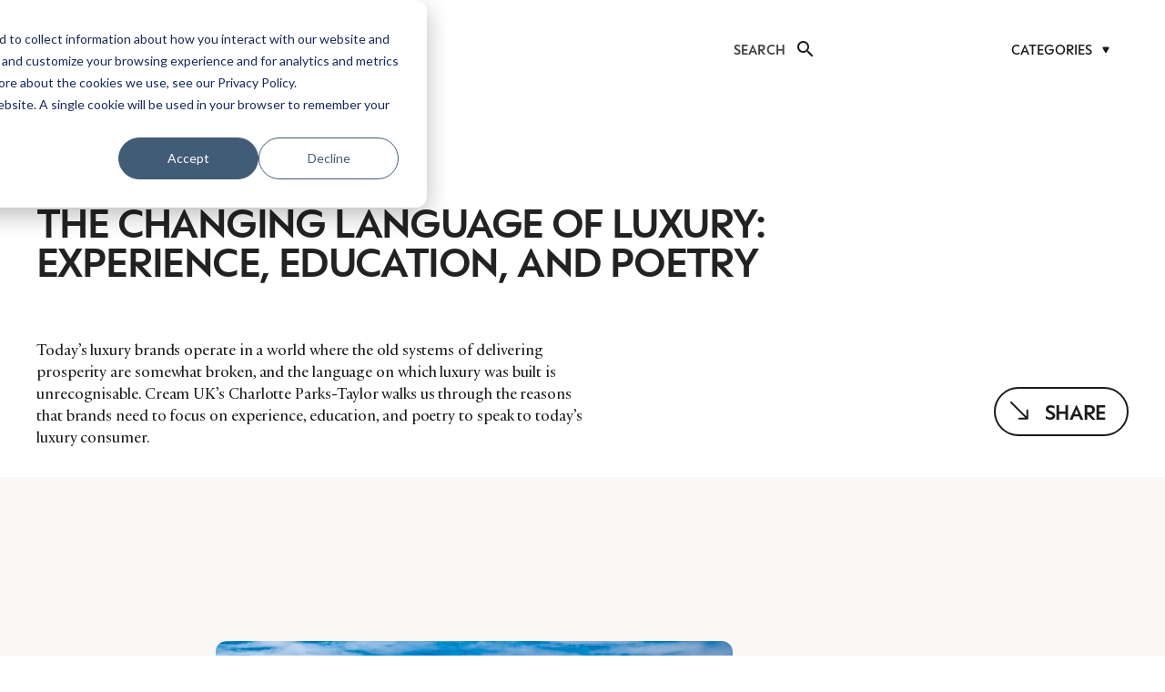

--- FILE ---
content_type: text/html; charset=UTF-8
request_url: https://luxurysociety.com/en/changing-language-luxury-experience-education-and-poetry/
body_size: 32553
content:
<!DOCTYPE HTML>
<html lang="en-US">
<head>
	<meta charset="UTF-8">
	<meta name='robots' content='index, follow, max-image-preview:large, max-snippet:-1, max-video-preview:-1' />

	<!-- This site is optimized with the Yoast SEO plugin v25.7 - https://yoast.com/wordpress/plugins/seo/ -->
	<title>Luxury VS Fast Fashion: Live Battle Or Blurred Lines?</title>
	<meta name="description" content="Luxury and fast fashion were once at opposite ends of a well-understood spectrum, but changing times and recent comments from an exodus of high-end creatives from luxury lines suggest a new order is emerging." />
	<link rel="canonical" href="https://luxurysociety.com/en/changing-language-luxury-experience-education-and-poetry/" />
	<meta property="og:locale" content="en_US" />
	<meta property="og:type" content="article" />
	<meta property="og:title" content="Luxury VS Fast Fashion: Live Battle Or Blurred Lines?" />
	<meta property="og:description" content="Luxury and fast fashion were once at opposite ends of a well-understood spectrum, but changing times and recent comments from an exodus of high-end creatives from luxury lines suggest a new order is emerging." />
	<meta property="og:url" content="https://luxurysociety.com/en/changing-language-luxury-experience-education-and-poetry/" />
	<meta property="og:site_name" content="Luxury Society" />
	<meta property="article:published_time" content="2017-02-24T00:00:00+00:00" />
	<meta property="article:modified_time" content="2024-05-01T08:00:45+00:00" />
	<meta property="og:image" content="https://luxurysociety.com/wp-content/uploads/2024/03/1399_pexels-photo-206353_qbwmZca.2e16d0ba.fill-960x540-1.jpg" />
	<meta property="og:image:width" content="960" />
	<meta property="og:image:height" content="540" />
	<meta property="og:image:type" content="image/jpeg" />
	<meta name="author" content="bdubuc" />
	<meta name="twitter:card" content="summary_large_image" />
	<meta name="twitter:label1" content="Written by" />
	<meta name="twitter:data1" content="bdubuc" />
	<meta name="twitter:label2" content="Est. reading time" />
	<meta name="twitter:data2" content="1 minute" />
	<script type="application/ld+json" class="yoast-schema-graph">{"@context":"https://schema.org","@graph":[{"@type":"WebPage","@id":"https://luxurysociety.com/en/changing-language-luxury-experience-education-and-poetry/","url":"https://luxurysociety.com/en/changing-language-luxury-experience-education-and-poetry/","name":"Luxury VS Fast Fashion: Live Battle Or Blurred Lines?","isPartOf":{"@id":"https://luxurysociety.com/en/#website"},"primaryImageOfPage":{"@id":"https://luxurysociety.com/en/changing-language-luxury-experience-education-and-poetry/#primaryimage"},"image":{"@id":"https://luxurysociety.com/en/changing-language-luxury-experience-education-and-poetry/#primaryimage"},"thumbnailUrl":"https://luxurysociety.com/wp-content/uploads/2024/03/1399_pexels-photo-206353_qbwmZca.2e16d0ba.fill-960x540-1.jpg","datePublished":"2017-02-24T00:00:00+00:00","dateModified":"2024-05-01T08:00:45+00:00","author":{"@id":"https://luxurysociety.com/en/authors/charlotte-parks-taylor/#/schema/person/855"},"description":"Luxury and fast fashion were once at opposite ends of a well-understood spectrum, but changing times and recent comments from an exodus of high-end creatives from luxury lines suggest a new order is emerging.","breadcrumb":{"@id":"https://luxurysociety.com/en/changing-language-luxury-experience-education-and-poetry/#breadcrumb"},"inLanguage":"en-US","potentialAction":[{"@type":"ReadAction","target":["https://luxurysociety.com/en/changing-language-luxury-experience-education-and-poetry/"]}]},{"@type":"ImageObject","inLanguage":"en-US","@id":"https://luxurysociety.com/en/changing-language-luxury-experience-education-and-poetry/#primaryimage","url":"https://luxurysociety.com/wp-content/uploads/2024/03/1399_pexels-photo-206353_qbwmZca.2e16d0ba.fill-960x540-1.jpg","contentUrl":"https://luxurysociety.com/wp-content/uploads/2024/03/1399_pexels-photo-206353_qbwmZca.2e16d0ba.fill-960x540-1.jpg","width":960,"height":540},{"@type":"BreadcrumbList","@id":"https://luxurysociety.com/en/changing-language-luxury-experience-education-and-poetry/#breadcrumb","itemListElement":[{"@type":"ListItem","position":1,"name":"Home","item":"https://luxurysociety.com/en/"},{"@type":"ListItem","position":2,"name":"The Changing Language of Luxury: Experience, Education, and Poetry"}]},{"@type":"WebSite","@id":"https://luxurysociety.com/en/#website","url":"https://luxurysociety.com/en/","name":"Luxury Society","description":"","potentialAction":[{"@type":"SearchAction","target":{"@type":"EntryPoint","urlTemplate":"https://luxurysociety.com/en/?s={search_term_string}"},"query-input":{"@type":"PropertyValueSpecification","valueRequired":true,"valueName":"search_term_string"}}],"inLanguage":"en-US"},{"@type":"Person","@id":"https://luxurysociety.com/en/authors/charlotte-parks-taylor/#/schema/person/855","name":"Charlotte Parks-Taylor","url":"https://luxurysociety.com/en/authors/charlotte-parks-taylor/","description":"Charlotte directs Cream’s luxury team, developing and leading marketing strategies for luxury brands. Charlotte joined Cream in 2013 as a graduate trainee. She has lead strategic media planning across multimedia channels, connecting brands with affluent audiences, including Boodles, The Watch Gallery and William and Son. Charlotte graduated from the University of Durham with a BA in Politics.","image":{"@type":"ImageObject","@id":"https://luxurysociety.com/en/authors/charlotte-parks-taylor/#/schema/person/image/","inLanguage":"en-US","url":"https://luxurysociety.com/wp-content/uploads/2023/12/CharlotteParks-TaylorProfilePicture.jpeg","contentUrl":"https://luxurysociety.com/wp-content/uploads/2023/12/CharlotteParks-TaylorProfilePicture.jpeg","caption":"Charlotte Parks-Taylor"}}]}</script>
	<!-- / Yoast SEO plugin. -->


<link rel='dns-prefetch' href='//cdn.jsdelivr.net' />
<link rel='dns-prefetch' href='//fonts.googleapis.com' />
<link rel="alternate" type="application/rss+xml" title="Luxury Society &raquo; Feed" href="https://luxurysociety.com/en/feed/" />
<link rel="alternate" title="oEmbed (JSON)" type="application/json+oembed" href="https://luxurysociety.com/wp-json/oembed/1.0/embed?url=https%3A%2F%2Fluxurysociety.com%2Fen%2Fchanging-language-luxury-experience-education-and-poetry%2F" />
<link rel="alternate" title="oEmbed (XML)" type="text/xml+oembed" href="https://luxurysociety.com/wp-json/oembed/1.0/embed?url=https%3A%2F%2Fluxurysociety.com%2Fen%2Fchanging-language-luxury-experience-education-and-poetry%2F&#038;format=xml" />
<meta name="viewport" content="width=device-width, initial-scale=1">
<meta name="SKYPE_TOOLBAR" content="SKYPE_TOOLBAR_PARSER_COMPATIBLE">
<meta name="theme-color" content="#f5f5f5">
<link rel="preload" href="https://luxurysociety.com/wp-content/uploads/2024/10/Practice-Regular.woff" as="font" type="font/woff" crossorigin><link rel="preload" href="https://luxurysociety.com/wp-content/uploads/2024/10/ESPeak-Medium.woff" as="font" type="font/woff" crossorigin><link rel="preload" href="https://luxurysociety.com/wp-content/uploads/2024/10/ESPeak-Semibold.woff" as="font" type="font/woff" crossorigin><link rel="preload" href="https://luxurysociety.com/wp-content/uploads/2024/10/ESPeak-Bold.woff" as="font" type="font/woff" crossorigin><style id='wp-img-auto-sizes-contain-inline-css'>
img:is([sizes=auto i],[sizes^="auto," i]){contain-intrinsic-size:3000px 1500px}
/*# sourceURL=wp-img-auto-sizes-contain-inline-css */
</style>
<style id='wp-emoji-styles-inline-css'>

	img.wp-smiley, img.emoji {
		display: inline !important;
		border: none !important;
		box-shadow: none !important;
		height: 1em !important;
		width: 1em !important;
		margin: 0 0.07em !important;
		vertical-align: -0.1em !important;
		background: none !important;
		padding: 0 !important;
	}
/*# sourceURL=wp-emoji-styles-inline-css */
</style>
<link rel='stylesheet' id='contact-form-7-css' href='https://luxurysociety.com/wp-content/plugins/contact-form-7/includes/css/styles.css?ver=6.1.1' media='all' />
<link rel='stylesheet' id='custom-cta-buttons-frontend-css' href='https://luxurysociety.com/wp-content/plugins/custom-cta-buttons/assets/css/frontend.css?ver=1.0.0' media='all' />
<link rel='stylesheet' id='slick-carousel-css' href='https://cdn.jsdelivr.net/npm/slick-carousel@1.8.1/slick/slick.css?ver=1.8.1' media='all' />
<link rel='stylesheet' id='slick-theme-css' href='https://cdn.jsdelivr.net/npm/slick-carousel@1.8.1/slick/slick-theme.css?ver=1.8.1' media='all' />
<link rel='stylesheet' id='wysiwyg-carousel-css' href='https://luxurysociety.com/wp-content/plugins/dlg-custom-post-carousel/assets/css/carousel.css?ver=1.0' media='all' />
<link rel='stylesheet' id='responsive-lightbox-swipebox-css' href='https://luxurysociety.com/wp-content/plugins/responsive-lightbox/assets/swipebox/swipebox.min.css?ver=1.5.2' media='all' />
<style id='highcharts-custom-styles-inline-css'>

    div[class^='highstock_'],
    .highcharts-root,
    .highcharts-container {
        overflow: visible !important;
    }
/*# sourceURL=highcharts-custom-styles-inline-css */
</style>
<link rel='stylesheet' id='us-fonts-css' href='https://fonts.googleapis.com/css?family=Open+Sans%3A400%2C500%2C600&#038;display=swap&#038;ver=6.9' media='all' />
<link rel='stylesheet' id='us-style-css' href='https://luxurysociety.com/wp-content/themes/Zephyr/css/style.min.css?ver=8.19' media='all' />
<script data-cfasync="false" src="https://luxurysociety.com/wp-includes/js/jquery/jquery.min.js?ver=3.7.1" id="jquery-core-js"></script>
<script src="https://luxurysociety.com/wp-content/plugins/responsive-lightbox/assets/swipebox/jquery.swipebox.min.js?ver=1.5.2" id="responsive-lightbox-swipebox-js"></script>
<script data-cfasync="false" src="https://luxurysociety.com/wp-includes/js/underscore.min.js?ver=1.13.7" id="underscore-js"></script>
<script src="https://luxurysociety.com/wp-content/plugins/responsive-lightbox/assets/infinitescroll/infinite-scroll.pkgd.min.js?ver=4.0.1" id="responsive-lightbox-infinite-scroll-js"></script>
<script id="responsive-lightbox-js-before">
var rlArgs = {"script":"swipebox","selector":"lightbox","customEvents":"","activeGalleries":true,"animation":true,"hideCloseButtonOnMobile":false,"removeBarsOnMobile":false,"hideBars":true,"hideBarsDelay":5000,"videoMaxWidth":1080,"useSVG":true,"loopAtEnd":false,"woocommerce_gallery":false,"ajaxurl":"https:\/\/luxurysociety.com\/wp-admin\/admin-ajax.php","nonce":"36806b891c","preview":false,"postId":6540,"scriptExtension":false};

//# sourceURL=responsive-lightbox-js-before
</script>
<script src="https://luxurysociety.com/wp-content/plugins/responsive-lightbox/js/front.js?ver=2.5.3" id="responsive-lightbox-js"></script>
<script></script><script type="text/javascript" data-cfasync="false">__ARMAJAXURL = "https://luxurysociety.com/wp-admin/admin-ajax.php";__ARMVIEWURL = "https://luxurysociety.com/wp-content/plugins/armember/core/views";__ARMIMAGEURL = "https://luxurysociety.com/wp-content/plugins/armember/images";__ARMISADMIN = [];__ARMSITEURL = "https://luxurysociety.com";arm_activatelicense_msg="Please Activate ARMember License";arm_nolicense_msg= "Please Activate ARMember License.";loadActivityError = "There is an error while loading activities, please try again.";pinterestPermissionError = "The user has not grant permissions or closed the pop-up";pinterestError = "Oops, there was a problem for getting account information";clickToCopyError = "There is an error while copying, please try again";fbUserLoginError = "User has cancelled login or did not fully authorize.";closeAccountError = "There is an error while closing account, please try again.";invalidFileTypeError = "Sorry, this file type is not permitted for security reasons.";fileSizeError = "File is not allowed larger than {SIZE}.";fileUploadError = "There is an error in uploading file, Please try again.";coverRemoveConfirm = "Are you sure you want to remove cover photo?";profileRemoveConfirm = "Are you sure you want to remove profile photo?";errorPerformingAction = "There is an error while performing this action, please try again.";userSubscriptionCancel = "User&#039;s subscription has been canceled";ARM_Loding = "Loading..";Post_Publish ="After certain time of post is published";Post_Modify ="After certain time of post is modified";wentwrong ="Sorry, Something went wrong. Please try again.";bulkActionError = "Please select valid action.";bulkRecordsError ="Please select one or more records.";clearLoginAttempts ="Login attempts cleared successfully.";clearLoginHistory ="Login History cleared successfully.";nopasswordforimport ="Password can not be left blank.";delBadgeSuccess ="Badge has been deleted successfully.";delBadgeError ="There is an error while deleting Badge, please try again.";delAchievementBadgeSuccess ="Achievement badges has been deleted successfully.";delAchievementBadgeError ="There is an error while deleting achievement badges, please try again.";addUserAchievementSuccess ="User Achievement Added Successfully.";delUserBadgeSuccess ="User badge has been deleted successfully.";delUserBadgeError ="There is an error while deleting user badge, please try again.";delPlansSuccess ="Plan(s) has been deleted successfully.";delPlansError ="There is an error while deleting Plan(s), please try again.";delPlanError ="There is an error while deleting Plan, please try again.";stripePlanIDWarning ="If you leave this field blank, stripe will not be available in setup for recurring plan(s).";delSetupsSuccess ="Setup(s) has been deleted successfully.";delSetupsError ="There is an error while deleting Setup(s), please try again.";delSetupSuccess ="Setup has been deleted successfully.";delSetupError ="There is an error while deleting Setup, please try again.";delFormSetSuccess ="Form Set Deleted Successfully.";delFormSetError ="There is an error while deleting form set, please try again.";delFormSuccess ="Form deleted successfully.";delFormError ="There is an error while deleting form, please try again.";delRuleSuccess ="Rule has been deleted successfully.";delRuleError ="There is an error while deleting Rule, please try again.";delRulesSuccess ="Rule(s) has been deleted successfully.";delRulesError ="There is an error while deleting Rule(s), please try again.";prevTransactionError ="There is an error while generating preview of transaction detail, Please try again.";invoiceTransactionError ="There is an error while generating invoice of transaction detail, Please try again.";prevMemberDetailError ="There is an error while generating preview of members detail, Please try again.";prevMemberActivityError ="There is an error while displaying members activities detail, Please try again.";prevCustomCssError ="There is an error while displaying ARMember CSS Class Information, Please Try Again.";prevImportMemberDetailError ="Please upload appropriate file to import users.";delTransactionSuccess ="Transaction has been deleted successfully.";cancelSubscriptionSuccess ="Subscription has been canceled successfully.";delTransactionsSuccess ="Transaction(s) has been deleted successfully.";delAutoMessageSuccess ="Message has been deleted successfully.";delAutoMessageError ="There is an error while deleting Message, please try again.";delAutoMessagesSuccess ="Message(s) has been deleted successfully.";delAutoMessagesError ="There is an error while deleting Message(s), please try again.";delCouponSuccess ="Coupon has been deleted successfully.";delCouponError ="There is an error while deleting Coupon, please try again.";delCouponsSuccess ="Coupon(s) has been deleted successfully.";delCouponsError ="There is an error while deleting Coupon(s), please try again.";saveSettingsSuccess ="Settings has been saved successfully.";saveSettingsError ="There is an error while updating settings, please try again.";saveDefaultRuleSuccess ="Default Rules Saved Successfully.";saveDefaultRuleError ="There is an error while updating rules, please try again.";saveOptInsSuccess ="Opt-ins Settings Saved Successfully.";saveOptInsError ="There is an error while updating opt-ins settings, please try again.";delOptInsConfirm ="Are you sure to delete configuration?";delMemberActivityError ="There is an error while deleting member activities, please try again.";noTemplateError ="Template not found.";saveTemplateSuccess ="Template options has been saved successfully.";saveTemplateError ="There is an error while updating template options, please try again.";prevTemplateError ="There is an error while generating preview of template, Please try again.";addTemplateSuccess ="Template has been added successfully.";addTemplateError ="There is an error while adding template, please try again.";delTemplateSuccess ="Template has been deleted successfully.";delTemplateError ="There is an error while deleting template, please try again.";saveEmailTemplateSuccess ="Email Template Updated Successfully.";saveAutoMessageSuccess ="Message Updated Successfully.";saveBadgeSuccess ="Badges Updated Successfully.";addAchievementSuccess ="Achievements Added Successfully.";saveAchievementSuccess ="Achievements Updated Successfully.";addDripRuleSuccess ="Rule Added Successfully.";saveDripRuleSuccess ="Rule updated Successfully.";pastDateError ="Cannot Set Past Dates.";pastStartDateError ="Start date can not be earlier than current date.";pastExpireDateError ="Expire date can not be earlier than current date.";couponExpireDateError ="Expire date can not be earlier than start date.";uniqueformsetname ="This Set Name is already exist.";uniquesignupformname ="This Form Name is already exist.";installAddonError ="There is an error while installing addon, Please try again.";installAddonSuccess ="Addon installed successfully.";activeAddonError ="There is an error while activating addon, Please try again.";activeAddonSuccess ="Addon activated successfully.";deactiveAddonSuccess ="Addon deactivated successfully.";confirmCancelSubscription ="Are you sure you want to cancel subscription?";errorPerformingAction ="There is an error while performing this action, please try again.";arm_nothing_found ="Oops, nothing found.";delPaidPostSuccess ="Paid Post has been deleted successfully.";delPaidPostError ="There is an error while deleting Paid Post, please try again.";armEditCurrency ="Edit";armCustomCurrency ="Custom Currency";armFileViewFileTxt ="View File";armEnabledPayPerPost ="";REMOVEPAIDPOSTMESSAGE = "You cannot remove all paid post.";ARMCYCLELABEL = "Label";LABELERROR = "Label should not be blank"</script>		<script>
			document.documentElement.className = document.documentElement.className.replace('no-js', 'js');
		</script>
				<style>
			.no-js img.lazyload {
				display: none;
			}

			figure.wp-block-image img.lazyloading {
				min-width: 150px;
			}

						.lazyload, .lazyloading {
				opacity: 0;
			}

			.lazyloaded {
				opacity: 1;
				transition: opacity 400ms;
				transition-delay: 0ms;
			}

					</style>
		<style>.visibleLoggedUsers { display: none !important; }</style><style>.hiddenOnLogin { display: block !important; }</style>		<script id="us_add_no_touch">
			if ( ! /Android|webOS|iPhone|iPad|iPod|BlackBerry|IEMobile|Opera Mini/i.test( navigator.userAgent ) ) {
				var root = document.getElementsByTagName( 'html' )[ 0 ]
				root.className += " no-touch";
			}
		</script>
		<meta name="generator" content="Powered by WPBakery Page Builder - drag and drop page builder for WordPress."/>
<link rel="icon" href="https://luxurysociety.com/wp-content/uploads/2025/08/cropped-LS-App-icon-black-1-32x32.png" sizes="32x32" />
<link rel="icon" href="https://luxurysociety.com/wp-content/uploads/2025/08/cropped-LS-App-icon-black-1-192x192.png" sizes="192x192" />
<link rel="apple-touch-icon" href="https://luxurysociety.com/wp-content/uploads/2025/08/cropped-LS-App-icon-black-1-180x180.png" />
<meta name="msapplication-TileImage" content="https://luxurysociety.com/wp-content/uploads/2025/08/cropped-LS-App-icon-black-1-270x270.png" />
<noscript><style> .wpb_animate_when_almost_visible { opacity: 1; }</style></noscript>

<meta name="author" content="Charlotte Parks-Taylor" class="yoast-seo-meta-tag" />
<meta name="twitter:label1" content="Written by" class="yoast-seo-meta-tag" />
<meta name="twitter:data1" content="Charlotte Parks-Taylor" class="yoast-seo-meta-tag" />

		<style id="us-icon-fonts">@font-face{font-display:block;font-style:normal;font-family:"fontawesome";font-weight:900;src:url("https://luxurysociety.com/wp-content/themes/Zephyr/fonts/fa-solid-900.woff2?ver=8.19") format("woff2"),url("https://luxurysociety.com/wp-content/themes/Zephyr/fonts/fa-solid-900.woff?ver=8.19") format("woff")}.fas{font-family:"fontawesome";font-weight:900}@font-face{font-display:block;font-style:normal;font-family:"fontawesome";font-weight:400;src:url("https://luxurysociety.com/wp-content/themes/Zephyr/fonts/fa-regular-400.woff2?ver=8.19") format("woff2"),url("https://luxurysociety.com/wp-content/themes/Zephyr/fonts/fa-regular-400.woff?ver=8.19") format("woff")}.far{font-family:"fontawesome";font-weight:400}@font-face{font-display:block;font-style:normal;font-family:"Font Awesome 5 Brands";font-weight:400;src:url("https://luxurysociety.com/wp-content/themes/Zephyr/fonts/fa-brands-400.woff2?ver=8.19") format("woff2"),url("https://luxurysociety.com/wp-content/themes/Zephyr/fonts/fa-brands-400.woff?ver=8.19") format("woff")}.fab{font-family:"Font Awesome 5 Brands";font-weight:400}@font-face{font-display:block;font-style:normal;font-family:"Material Icons";font-weight:400;src:url("https://luxurysociety.com/wp-content/themes/Zephyr/fonts/material-icons.woff2?ver=8.19") format("woff2"),url("https://luxurysociety.com/wp-content/themes/Zephyr/fonts/material-icons.woff?ver=8.19") format("woff")}.material-icons{font-family:"Material Icons";font-weight:400}</style>
				<style id="us-theme-options-css">:root{--color-header-middle-bg:#fff;--color-header-middle-bg-grad:#fff;--color-header-middle-text:#222222;--color-header-transparent-bg:transparent;--color-header-transparent-bg-grad:transparent;--color-header-transparent-text:#fff;--color-header-transparent-text-hover:#fff;--color-chrome-toolbar:#f5f5f5;--color-chrome-toolbar-grad:#f5f5f5;--color-header-top-bg:#ffffff;--color-header-top-bg-grad:#ffffff;--color-header-top-text:#222222;--color-header-top-transparent-bg:rgba(0,0,0,0.2);--color-header-top-transparent-bg-grad:rgba(0,0,0,0.2);--color-header-top-transparent-text:rgba(255,255,255,0.66);--color-header-top-transparent-text-hover:#fff;--color-content-bg:#fff;--color-content-bg-grad:#fff;--color-content-bg-alt:#ffffff;--color-content-bg-alt-grad:#ffffff;--color-content-border:#ffffff;--color-content-heading:#222222;--color-content-heading-grad:#222222;--color-content-text:#222222;--color-content-link:#222;--color-content-primary:#ffffff;--color-content-primary-grad:#ffffff;--color-content-secondary:#ffffff;--color-content-secondary-grad:#ffffff;--color-content-faded:#999;--color-content-overlay:rgba(0,0,0,0.75);--color-content-overlay-grad:rgba(0,0,0,0.75);--color-alt-content-bg:#ffffff;--color-alt-content-bg-grad:#ffffff;--color-alt-content-bg-alt:#fff;--color-alt-content-bg-alt-grad:#fff;--color-alt-content-border:#ffffff;--color-alt-content-heading:#222222;--color-alt-content-heading-grad:#222222;--color-alt-content-text:#222222;--color-alt-content-link:#222222;--color-alt-content-primary:#ffffff;--color-alt-content-primary-grad:#ffffff;--color-alt-content-secondary:#ffffff;--color-alt-content-secondary-grad:#ffffff;--color-alt-content-faded:#999;--color-alt-content-overlay:rgba(0,0,0,0.75);--color-alt-content-overlay-grad:rgba(0,0,0,0.75);--color-footer-bg:#ffffff;--color-footer-bg-grad:#ffffff;--color-footer-bg-alt:#ffffff;--color-footer-bg-alt-grad:#ffffff;--color-footer-border:#ffffff;--color-footer-heading:#222222;--color-footer-heading-grad:#222222;--color-footer-text:#222222;--color-footer-link:#222222;--color-subfooter-bg:#ffffff;--color-subfooter-bg-grad:#ffffff;--color-subfooter-bg-alt:#ffffff;--color-subfooter-bg-alt-grad:#ffffff;--color-subfooter-border:#ffffff;--color-subfooter-heading:#222222;--color-subfooter-heading-grad:#222222;--color-subfooter-text:#222222;--color-subfooter-link:#222222;--color-content-primary-faded:rgba(255,255,255,0.15);--box-shadow:0 5px 15px rgba(0,0,0,.15);--box-shadow-up:0 -5px 15px rgba(0,0,0,.15);--site-canvas-width:1300px;--site-content-width:818px;--section-custom-padding:3.13rem;--text-block-margin-bottom:0rem;--inputs-font-size:1rem;--inputs-height:2.8rem;--inputs-padding:0.8rem;--inputs-border-width:0px;--inputs-text-color:var(--color-content-text)}@font-face{font-display:swap;font-style:normal;font-family:"Practice";font-weight:400;src:url(/wp-content/uploads/2024/10/Practice-Regular.woff) format("woff")}@font-face{font-display:swap;font-style:normal;font-family:"ES Peak";font-weight:400;src:url(/wp-content/uploads/2024/10/ESPeak-Medium.woff) format("woff")}@font-face{font-display:swap;font-style:normal;font-family:"ES Peak Semibold";font-weight:600;src:url(/wp-content/uploads/2024/10/ESPeak-Semibold.woff) format("woff")}@font-face{font-display:swap;font-style:normal;font-family:"ES Peak Bold";font-weight:700;src:url(/wp-content/uploads/2024/10/ESPeak-Bold.woff) format("woff")}:root{--font-family:"Open Sans";--font-size:1rem;--line-height:26px;--font-weight:400;--bold-font-weight:500;--text-transform:none;--font-style:normal;--letter-spacing:0em;--h1-font-family:"ES Peak";--h1-font-size:6rem;--h1-line-height:67px;--h1-font-weight:600;--h1-bold-font-weight:600;--h1-text-transform:uppercase;--h1-font-style:normal;--h1-letter-spacing:-0.1em;--h1-margin-bottom:0em;--h1-color:#222222;--h2-font-family:var(--h1-font-family);--h2-font-size:1.925rem;--h2-line-height:1;--h2-font-weight:700;--h2-bold-font-weight:var(--h1-bold-font-weight);--h2-text-transform:var(--h1-text-transform);--h2-font-style:var(--h1-font-style);--h2-letter-spacing:0;--h2-margin-bottom:0.3em;--h2-color:#222222;--h3-font-family:var(--h1-font-family);--h3-font-size:1.725rem;--h3-line-height:1;--h3-font-weight:900;--h3-bold-font-weight:var(--h1-bold-font-weight);--h3-text-transform:var(--h1-text-transform);--h3-font-style:var(--h1-font-style);--h3-letter-spacing:0;--h3-margin-bottom:0.3em;--h3-color:#222222;--h4-font-family:"Open Sans";--h4-font-size:1rem;--h4-line-height:1.5;--h4-font-weight:var(--h1-font-weight);--h4-bold-font-weight:500;--h4-text-transform:var(--h1-text-transform);--h4-font-style:var(--h1-font-style);--h4-letter-spacing:0;--h4-margin-bottom:0em;--h4-color:#333333;--h5-font-family:var(--h1-font-family);--h5-font-size:13px;--h5-line-height:15px;--h5-font-weight:var(--h1-font-weight);--h5-bold-font-weight:var(--h1-bold-font-weight);--h5-text-transform:uppercase;--h5-font-style:var(--h1-font-style);--h5-letter-spacing:0.1em;--h5-margin-bottom:0em;--h6-font-family:var(--h1-font-family);--h6-font-size:max( 1.2rem,1.2vw );--h6-line-height:1.2;--h6-font-weight:var(--h1-font-weight);--h6-bold-font-weight:var(--h1-bold-font-weight);--h6-text-transform:var(--h1-text-transform);--h6-font-style:var(--h1-font-style);--h6-letter-spacing:0;--h6-margin-bottom:0.6em}@media (min-width:1025px) and (max-width:1380px){:root{--h1-font-size:4vw;--h1-line-height:59px;--h2-font-size:1.625rem;--h3-font-size:1.625rem}}@media (min-width:601px) and (max-width:1024px){:root{--h1-font-size:2.5rem;--h1-line-height:55px;--h2-font-size:1.625rem;--h3-font-size:1.625rem}}@media (max-width:600px){:root{--h1-font-size:2.3rem;--h1-line-height:32px;--h2-font-size:1.125rem;--h3-font-size:1.125rem}}h1{font-family:var(--h1-font-family,inherit);font-weight:var(--h1-font-weight,inherit);font-size:var(--h1-font-size,inherit);font-style:var(--h1-font-style,inherit);line-height:var(--h1-line-height,1.4);letter-spacing:var(--h1-letter-spacing,inherit);text-transform:var(--h1-text-transform,inherit);margin-bottom:var(--h1-margin-bottom,1.5rem)}h1>strong{font-weight:var(--h1-bold-font-weight,bold)}h1{color:var(--h1-color,inherit)}h2{font-family:var(--h2-font-family,inherit);font-weight:var(--h2-font-weight,inherit);font-size:var(--h2-font-size,inherit);font-style:var(--h2-font-style,inherit);line-height:var(--h2-line-height,1.4);letter-spacing:var(--h2-letter-spacing,inherit);text-transform:var(--h2-text-transform,inherit);margin-bottom:var(--h2-margin-bottom,1.5rem)}h2>strong{font-weight:var(--h2-bold-font-weight,bold)}h2{color:var(--h2-color,inherit)}h3{font-family:var(--h3-font-family,inherit);font-weight:var(--h3-font-weight,inherit);font-size:var(--h3-font-size,inherit);font-style:var(--h3-font-style,inherit);line-height:var(--h3-line-height,1.4);letter-spacing:var(--h3-letter-spacing,inherit);text-transform:var(--h3-text-transform,inherit);margin-bottom:var(--h3-margin-bottom,1.5rem)}h3>strong{font-weight:var(--h3-bold-font-weight,bold)}h3{color:var(--h3-color,inherit)}h4{font-family:var(--h4-font-family,inherit);font-weight:var(--h4-font-weight,inherit);font-size:var(--h4-font-size,inherit);font-style:var(--h4-font-style,inherit);line-height:var(--h4-line-height,1.4);letter-spacing:var(--h4-letter-spacing,inherit);text-transform:var(--h4-text-transform,inherit);margin-bottom:var(--h4-margin-bottom,1.5rem)}h4>strong{font-weight:var(--h4-bold-font-weight,bold)}h4{color:var(--h4-color,inherit)}h5{font-family:var(--h5-font-family,inherit);font-weight:var(--h5-font-weight,inherit);font-size:var(--h5-font-size,inherit);font-style:var(--h5-font-style,inherit);line-height:var(--h5-line-height,1.4);letter-spacing:var(--h5-letter-spacing,inherit);text-transform:var(--h5-text-transform,inherit);margin-bottom:var(--h5-margin-bottom,1.5rem)}h5>strong{font-weight:var(--h5-bold-font-weight,bold)}h6{font-family:var(--h6-font-family,inherit);font-weight:var(--h6-font-weight,inherit);font-size:var(--h6-font-size,inherit);font-style:var(--h6-font-style,inherit);line-height:var(--h6-line-height,1.4);letter-spacing:var(--h6-letter-spacing,inherit);text-transform:var(--h6-text-transform,inherit);margin-bottom:var(--h6-margin-bottom,1.5rem)}h6>strong{font-weight:var(--h6-bold-font-weight,bold)}body{background:var(--color-content-bg-alt)}@media (max-width:898px){.l-main .aligncenter{max-width:calc(100vw - 5rem)}}@media (min-width:600px){body.footer_reveal .l-canvas{position:relative;z-index:1}body.footer_reveal .l-footer{position:fixed;bottom:0}body.footer_reveal .l-canvas.type_boxed~.l-footer{left:0;right:0}}@media (min-width:1381px){body.usb_preview .hide_on_default{opacity:0.25!important}.vc_hidden-lg,body:not(.usb_preview) .hide_on_default{display:none!important}.default_align_left{text-align:left;justify-content:flex-start}.default_align_right{text-align:right;justify-content:flex-end}.default_align_center{text-align:center;justify-content:center}.default_align_justify{justify-content:space-between}.w-hwrapper>.default_align_justify,.default_align_justify>.w-btn{width:100%}}@media (min-width:1025px) and (max-width:1380px){body.usb_preview .hide_on_laptops{opacity:0.25!important}.vc_hidden-md,body:not(.usb_preview) .hide_on_laptops{display:none!important}.laptops_align_left{text-align:left;justify-content:flex-start}.laptops_align_right{text-align:right;justify-content:flex-end}.laptops_align_center{text-align:center;justify-content:center}.laptops_align_justify{justify-content:space-between}.w-hwrapper>.laptops_align_justify,.laptops_align_justify>.w-btn{width:100%}.g-cols.via_grid[style*="--laptops-gap"]{grid-gap:var(--laptops-gap,3rem)}}@media (min-width:601px) and (max-width:1024px){body.usb_preview .hide_on_tablets{opacity:0.25!important}.vc_hidden-sm,body:not(.usb_preview) .hide_on_tablets{display:none!important}.tablets_align_left{text-align:left;justify-content:flex-start}.tablets_align_right{text-align:right;justify-content:flex-end}.tablets_align_center{text-align:center;justify-content:center}.tablets_align_justify{justify-content:space-between}.w-hwrapper>.tablets_align_justify,.tablets_align_justify>.w-btn{width:100%}.g-cols.via_grid[style*="--tablets-gap"]{grid-gap:var(--tablets-gap,3rem)}}@media (max-width:600px){body.usb_preview .hide_on_mobiles{opacity:0.25!important}.vc_hidden-xs,body:not(.usb_preview) .hide_on_mobiles{display:none!important}.mobiles_align_left{text-align:left;justify-content:flex-start}.mobiles_align_right{text-align:right;justify-content:flex-end}.mobiles_align_center{text-align:center;justify-content:center}.mobiles_align_justify{justify-content:space-between}.w-hwrapper>.mobiles_align_justify,.mobiles_align_justify>.w-btn{width:100%}.w-hwrapper.stack_on_mobiles{display:block}.w-hwrapper.stack_on_mobiles>*{display:block;margin:0 0 var(--hwrapper-gap,1.2rem)}.w-hwrapper.stack_on_mobiles>:last-child{margin-bottom:0}.g-cols.via_grid[style*="--mobiles-gap"]{grid-gap:var(--mobiles-gap,1.5rem)}}@media (max-width:1380px){.g-cols.laptops-cols_1{grid-template-columns:100%}.g-cols.laptops-cols_1.reversed>div:last-of-type{order:-1}.g-cols.laptops-cols_2{grid-template-columns:repeat(2,1fr)}.g-cols.laptops-cols_3{grid-template-columns:repeat(3,1fr)}.g-cols.laptops-cols_4{grid-template-columns:repeat(4,1fr)}.g-cols.laptops-cols_5{grid-template-columns:repeat(5,1fr)}.g-cols.laptops-cols_6{grid-template-columns:repeat(6,1fr)}.g-cols.laptops-cols_1-2{grid-template-columns:1fr 2fr}.g-cols.laptops-cols_2-1{grid-template-columns:2fr 1fr}.g-cols.laptops-cols_2-3{grid-template-columns:2fr 3fr}.g-cols.laptops-cols_3-2{grid-template-columns:3fr 2fr}.g-cols.laptops-cols_1-3{grid-template-columns:1fr 3fr}.g-cols.laptops-cols_3-1{grid-template-columns:3fr 1fr}.g-cols.laptops-cols_1-4{grid-template-columns:1fr 4fr}.g-cols.laptops-cols_4-1{grid-template-columns:4fr 1fr}.g-cols.laptops-cols_1-5{grid-template-columns:1fr 5fr}.g-cols.laptops-cols_5-1{grid-template-columns:5fr 1fr}.g-cols.laptops-cols_1-2-1{grid-template-columns:1fr 2fr 1fr}.g-cols.laptops-cols_1-3-1{grid-template-columns:1fr 3fr 1fr}.g-cols.laptops-cols_1-4-1{grid-template-columns:1fr 4fr 1fr}}@media (max-width:1024px){.g-cols.tablets-cols_1{grid-template-columns:100%}.g-cols.tablets-cols_1.reversed>div:last-of-type{order:-1}.g-cols.tablets-cols_2{grid-template-columns:repeat(2,1fr)}.g-cols.tablets-cols_3{grid-template-columns:repeat(3,1fr)}.g-cols.tablets-cols_4{grid-template-columns:repeat(4,1fr)}.g-cols.tablets-cols_5{grid-template-columns:repeat(5,1fr)}.g-cols.tablets-cols_6{grid-template-columns:repeat(6,1fr)}.g-cols.tablets-cols_1-2{grid-template-columns:1fr 2fr}.g-cols.tablets-cols_2-1{grid-template-columns:2fr 1fr}.g-cols.tablets-cols_2-3{grid-template-columns:2fr 3fr}.g-cols.tablets-cols_3-2{grid-template-columns:3fr 2fr}.g-cols.tablets-cols_1-3{grid-template-columns:1fr 3fr}.g-cols.tablets-cols_3-1{grid-template-columns:3fr 1fr}.g-cols.tablets-cols_1-4{grid-template-columns:1fr 4fr}.g-cols.tablets-cols_4-1{grid-template-columns:4fr 1fr}.g-cols.tablets-cols_1-5{grid-template-columns:1fr 5fr}.g-cols.tablets-cols_5-1{grid-template-columns:5fr 1fr}.g-cols.tablets-cols_1-2-1{grid-template-columns:1fr 2fr 1fr}.g-cols.tablets-cols_1-3-1{grid-template-columns:1fr 3fr 1fr}.g-cols.tablets-cols_1-4-1{grid-template-columns:1fr 4fr 1fr}}@media (max-width:600px){.g-cols.mobiles-cols_1{grid-template-columns:100%}.g-cols.mobiles-cols_1.reversed>div:last-of-type{order:-1}.g-cols.mobiles-cols_2{grid-template-columns:repeat(2,1fr)}.g-cols.mobiles-cols_3{grid-template-columns:repeat(3,1fr)}.g-cols.mobiles-cols_4{grid-template-columns:repeat(4,1fr)}.g-cols.mobiles-cols_5{grid-template-columns:repeat(5,1fr)}.g-cols.mobiles-cols_6{grid-template-columns:repeat(6,1fr)}.g-cols.mobiles-cols_1-2{grid-template-columns:1fr 2fr}.g-cols.mobiles-cols_2-1{grid-template-columns:2fr 1fr}.g-cols.mobiles-cols_2-3{grid-template-columns:2fr 3fr}.g-cols.mobiles-cols_3-2{grid-template-columns:3fr 2fr}.g-cols.mobiles-cols_1-3{grid-template-columns:1fr 3fr}.g-cols.mobiles-cols_3-1{grid-template-columns:3fr 1fr}.g-cols.mobiles-cols_1-4{grid-template-columns:1fr 4fr}.g-cols.mobiles-cols_4-1{grid-template-columns:4fr 1fr}.g-cols.mobiles-cols_1-5{grid-template-columns:1fr 5fr}.g-cols.mobiles-cols_5-1{grid-template-columns:5fr 1fr}.g-cols.mobiles-cols_1-2-1{grid-template-columns:1fr 2fr 1fr}.g-cols.mobiles-cols_1-3-1{grid-template-columns:1fr 3fr 1fr}.g-cols.mobiles-cols_1-4-1{grid-template-columns:1fr 4fr 1fr}.g-cols:not([style*="--gap"]){grid-gap:1.5rem}}@media (max-width:599px){.l-canvas{overflow:hidden}.g-cols.stacking_default.reversed>div:last-of-type{order:-1}.g-cols.stacking_default.via_flex>div:not([class*="vc_col-xs"]){width:100%;margin:0 0 1.5rem}.g-cols.stacking_default.via_grid.mobiles-cols_1{grid-template-columns:100%}.g-cols.stacking_default.via_flex.type_boxes>div,.g-cols.stacking_default.via_flex.reversed>div:first-child,.g-cols.stacking_default.via_flex:not(.reversed)>div:last-child,.g-cols.stacking_default.via_flex>div.has_bg_color{margin-bottom:0}.g-cols.stacking_default.via_flex.type_default>.wpb_column.stretched{margin-left:-1rem;margin-right:-1rem}.g-cols.stacking_default.via_grid.mobiles-cols_1>.wpb_column.stretched,.g-cols.stacking_default.via_flex.type_boxes>.wpb_column.stretched{margin-left:-2.5rem;margin-right:-2.5rem;width:auto}.vc_column-inner.type_sticky>.wpb_wrapper,.vc_column_container.type_sticky>.vc_column-inner{top:0!important}}@media (min-width:600px){body:not(.rtl) .l-section.for_sidebar.at_left>div>.l-sidebar,.rtl .l-section.for_sidebar.at_right>div>.l-sidebar{order:-1}.vc_column_container.type_sticky>.vc_column-inner,.vc_column-inner.type_sticky>.wpb_wrapper{position:-webkit-sticky;position:sticky}.l-section.type_sticky{position:-webkit-sticky;position:sticky;top:0;z-index:11;transform:translateZ(0); transition:top 0.3s cubic-bezier(.78,.13,.15,.86) 0.1s}.header_hor .l-header.post_fixed.sticky_auto_hide{z-index:12}.admin-bar .l-section.type_sticky{top:32px}.l-section.type_sticky>.l-section-h{transition:padding-top 0.3s}.header_hor .l-header.pos_fixed:not(.down)~.l-main .l-section.type_sticky:not(:first-of-type){top:var(--header-sticky-height)}.admin-bar.header_hor .l-header.pos_fixed:not(.down)~.l-main .l-section.type_sticky:not(:first-of-type){top:calc( var(--header-sticky-height) + 32px )}.header_hor .l-header.pos_fixed.sticky:not(.down)~.l-main .l-section.type_sticky:first-of-type>.l-section-h{padding-top:var(--header-sticky-height)}.header_hor.headerinpos_bottom .l-header.pos_fixed.sticky:not(.down)~.l-main .l-section.type_sticky:first-of-type>.l-section-h{padding-bottom:var(--header-sticky-height)!important}}@media screen and (min-width:898px){.g-cols.via_flex.type_default>.wpb_column.stretched:first-of-type{margin-left:calc( var(--site-content-width) / 2 + 0px / 2 + 1.5rem - 50vw)}.g-cols.via_flex.type_default>.wpb_column.stretched:last-of-type{margin-right:calc( var(--site-content-width) / 2 + 0px / 2 + 1.5rem - 50vw)}.l-main .alignfull, .w-separator.width_screen,.g-cols.via_grid>.wpb_column.stretched:first-of-type,.g-cols.via_flex.type_boxes>.wpb_column.stretched:first-of-type{margin-left:calc( var(--site-content-width) / 2 + 0px / 2 - 50vw )}.l-main .alignfull, .w-separator.width_screen,.g-cols.via_grid>.wpb_column.stretched:last-of-type,.g-cols.via_flex.type_boxes>.wpb_column.stretched:last-of-type{margin-right:calc( var(--site-content-width) / 2 + 0px / 2 - 50vw )}}@media (max-width:600px){.w-form-row.for_submit[style*=btn-size-mobiles] .w-btn{font-size:var(--btn-size-mobiles)!important}}a,button,input[type=submit],.ui-slider-handle{outline:none!important}.w-header-show{background:rgba(0,0,0,0.3)}.no-touch .w-header-show:hover{background:var(--color-content-primary-grad)}button[type=submit]:not(.w-btn),input[type=submit]:not(.w-btn),.us-nav-style_1>*,.navstyle_1>.owl-nav button,.us-btn-style_1{font-family:var(--font-family);font-size:13px;line-height:1!important;font-weight:400;font-style:normal;text-transform:none;letter-spacing:0em;padding:0em 0em;background:var(--color-content-primary);border-color:#222222;color:#222222!important}button[type=submit]:not(.w-btn):before,input[type=submit]:not(.w-btn),.us-nav-style_1>*:before,.navstyle_1>.owl-nav button:before,.us-btn-style_1:before{border-width:1px}.no-touch button[type=submit]:not(.w-btn):hover,.no-touch input[type=submit]:not(.w-btn):hover,.us-nav-style_1>span.current,.no-touch .us-nav-style_1>a:hover,.no-touch .navstyle_1>.owl-nav button:hover,.no-touch .us-btn-style_1:hover{background:#222222;border-color:transparent;color:#ffffff!important}.us-nav-style_1>*{min-width:calc(1em + 2 * 0em)}.us-nav-style_2>*,.navstyle_2>.owl-nav button,.us-btn-style_2{font-size:16px;line-height:1.2!important;font-weight:700;font-style:normal;text-transform:none;letter-spacing:0em;border-radius:0.3em;padding:1.0em 2.0em;background:var(--color-content-border);border-color:transparent;color:var(--color-content-text)!important}.us-nav-style_2>*:before,.navstyle_2>.owl-nav button:before,.us-btn-style_2:before{border-width:0px}.us-nav-style_2>span.current,.no-touch .us-nav-style_2>a:hover,.no-touch .navstyle_2>.owl-nav button:hover,.no-touch .us-btn-style_2:hover{background:var(--color-content-text);border-color:transparent;color:var(--color-content-bg)!important}.us-nav-style_2>*{min-width:calc(1.2em + 2 * 1.0em)}.us-nav-style_3>*,.navstyle_3>.owl-nav button,.us-btn-style_3{font-family:var(--font-family);font-size:13px;line-height:16px!important;font-weight:400;font-style:normal;text-transform:uppercase;letter-spacing:0.1em;padding:0em 0em;background:#ebe3d9;border-color:transparent;color:#222222!important}.us-nav-style_3>*:before,.navstyle_3>.owl-nav button:before,.us-btn-style_3:before{border-width:0px}.us-nav-style_3>span.current,.no-touch .us-nav-style_3>a:hover,.no-touch .navstyle_3>.owl-nav button:hover,.no-touch .us-btn-style_3:hover{background:#b19b7d;border-color:var(--color-content-secondary);color:var(--color-content-secondary)!important}.us-nav-style_3>*{min-width:calc(16px + 2 * 0em)}.us-nav-style_4>*,.navstyle_4>.owl-nav button,.us-btn-style_4{font-family:var(--font-family);font-size:13px;line-height:1.2!important;font-weight:400;font-style:normal;text-transform:none;letter-spacing:0em;padding:0em 0em;background:#ebe3d9;border-color:transparent;color:#333333!important}.us-nav-style_4>*:before,.navstyle_4>.owl-nav button:before,.us-btn-style_4:before{border-width:0px}.us-nav-style_4>span.current,.no-touch .us-nav-style_4>a:hover,.no-touch .navstyle_4>.owl-nav button:hover,.no-touch .us-btn-style_4:hover{background:#b19b7d;border-color:transparent;color:#333333!important}.us-nav-style_4>*{min-width:calc(1.2em + 2 * 0em)}.us-nav-style_5>*,.navstyle_5>.owl-nav button,.us-btn-style_5{font-size:2rem;line-height:54px!important;font-weight:400;font-style:normal;text-transform:none;letter-spacing:0em;border-radius:500px;padding:0em 0em;background:var(--color-header-transparent-bg);border-color:#1a1a1a;color:#1a1a1a!important}.us-nav-style_5>*:before,.navstyle_5>.owl-nav button:before,.us-btn-style_5:before{border-width:2px}.us-nav-style_5>span.current,.no-touch .us-nav-style_5>a:hover,.no-touch .navstyle_5>.owl-nav button:hover,.no-touch .us-btn-style_5:hover{background:transparent;border-color:#1a1a1a;color:#1a1a1a!important}.us-nav-style_5>*{min-width:calc(54px + 2 * 0em)}.w-filter.state_desktop.style_drop_default .w-filter-item-title,.select2-selection,select,textarea,input:not([type=submit]){font-weight:400;letter-spacing:0em;border-radius:;background:var(--color-content-bg-alt);border-color:var(--color-content-border);color:var(--color-content-text);box-shadow:0px 1px 0px 0px rgba(0,0,0,0.08) inset}.w-filter.state_desktop.style_drop_default .w-filter-item-title:focus,.select2-container--open .select2-selection,select:focus,textarea:focus,input:not([type=submit]):focus{box-shadow:0px 0px 0px 2px var(--color-content-primary)}.w-form-row.move_label .w-form-row-label{font-size:1rem;top:calc(2.8rem/2 + 0px - 0.7em);margin:0 0.8rem;background-color:var(--color-content-bg-alt);color:var(--color-content-text)}.w-form-row.with_icon.move_label .w-form-row-label{margin-left:calc(1.6em + 0.8rem)}.color_alternate input:not([type=submit]),.color_alternate textarea,.color_alternate select,.color_alternate .move_label .w-form-row-label{background:var(--color-alt-content-bg-alt-grad)}.color_footer-top input:not([type=submit]),.color_footer-top textarea,.color_footer-top select,.color_footer-top .w-form-row.move_label .w-form-row-label{background:var(--color-subfooter-bg-alt-grad)}.color_footer-bottom input:not([type=submit]),.color_footer-bottom textarea,.color_footer-bottom select,.color_footer-bottom .w-form-row.move_label .w-form-row-label{background:var(--color-footer-bg-alt-grad)}.color_alternate input:not([type=submit]),.color_alternate textarea,.color_alternate select{border-color:var(--color-alt-content-border)}.color_footer-top input:not([type=submit]),.color_footer-top textarea,.color_footer-top select{border-color:var(--color-subfooter-border)}.color_footer-bottom input:not([type=submit]),.color_footer-bottom textarea,.color_footer-bottom select{border-color:var(--color-footer-border)}.color_alternate input:not([type=submit]),.color_alternate textarea,.color_alternate select,.color_alternate .w-form-row-field>i,.color_alternate .w-form-row-field:after,.color_alternate .widget_search form:after,.color_footer-top input:not([type=submit]),.color_footer-top textarea,.color_footer-top select,.color_footer-top .w-form-row-field>i,.color_footer-top .w-form-row-field:after,.color_footer-top .widget_search form:after,.color_footer-bottom input:not([type=submit]),.color_footer-bottom textarea,.color_footer-bottom select,.color_footer-bottom .w-form-row-field>i,.color_footer-bottom .w-form-row-field:after,.color_footer-bottom .widget_search form:after{color:inherit}.leaflet-default-icon-path{background-image:url(https://luxurysociety.com/wp-content/themes/Zephyr/common/css/vendor/images/marker-icon.png)}</style>
				<style id="us-current-header-css"> .l-subheader.at_middle,.l-subheader.at_middle .w-dropdown-list,.l-subheader.at_middle .type_mobile .w-nav-list.level_1{background:rgba(255,255,255,0.00);color:var(--color-header-middle-text)}.no-touch .l-subheader.at_middle a:hover,.no-touch .l-header.bg_transparent .l-subheader.at_middle .w-dropdown.opened a:hover{color:var(--color-header-middle-text-hover)}.l-header.bg_transparent:not(.sticky) .l-subheader.at_middle{background:var(--color-header-transparent-bg);color:var(--color-header-transparent-text)}.no-touch .l-header.bg_transparent:not(.sticky) .at_middle .w-cart-link:hover,.no-touch .l-header.bg_transparent:not(.sticky) .at_middle .w-text a:hover,.no-touch .l-header.bg_transparent:not(.sticky) .at_middle .w-html a:hover,.no-touch .l-header.bg_transparent:not(.sticky) .at_middle .w-nav>a:hover,.no-touch .l-header.bg_transparent:not(.sticky) .at_middle .w-menu a:hover,.no-touch .l-header.bg_transparent:not(.sticky) .at_middle .w-search>a:hover,.no-touch .l-header.bg_transparent:not(.sticky) .at_middle .w-dropdown a:hover,.no-touch .l-header.bg_transparent:not(.sticky) .at_middle .type_desktop .menu-item.level_1:hover>a{color:var(--color-header-transparent-text-hover)}.header_ver .l-header{background:rgba(255,255,255,0.00);color:var(--color-header-middle-text)}@media (min-width:1381px){.hidden_for_default{display:none!important}.l-subheader.at_top{display:none}.l-subheader.at_bottom{display:none}.l-header{position:relative;z-index:111;width:100%}.l-subheader{margin:0 auto}.l-subheader.width_full{padding-left:1.5rem;padding-right:1.5rem}.l-subheader-h{display:flex;align-items:center;position:relative;margin:0 auto;max-width:var(--site-content-width,1200px);height:inherit}.w-header-show{display:none}.l-header.pos_fixed{position:fixed;left:0}.l-header.pos_fixed:not(.notransition) .l-subheader{transition-property:transform,background,box-shadow,line-height,height;transition-duration:.3s;transition-timing-function:cubic-bezier(.78,.13,.15,.86)}.headerinpos_bottom.sticky_first_section .l-header.pos_fixed{position:fixed!important}.header_hor .l-header.sticky_auto_hide{transition:transform .3s cubic-bezier(.78,.13,.15,.86) .1s}.header_hor .l-header.sticky_auto_hide.down{transform:translateY(-110%)}.l-header.bg_transparent:not(.sticky) .l-subheader{box-shadow:none!important;background:none}.l-header.bg_transparent~.l-main .l-section.width_full.height_auto:first-of-type>.l-section-h{padding-top:0!important;padding-bottom:0!important}.l-header.pos_static.bg_transparent{position:absolute;left:0}.l-subheader.width_full .l-subheader-h{max-width:none!important}.l-header.shadow_thin .l-subheader.at_middle,.l-header.shadow_thin .l-subheader.at_bottom{box-shadow:0 1px 0 rgba(0,0,0,0.08)}.l-header.shadow_wide .l-subheader.at_middle,.l-header.shadow_wide .l-subheader.at_bottom{box-shadow:0 3px 5px -1px rgba(0,0,0,0.1),0 2px 1px -1px rgba(0,0,0,0.05)}.header_hor .l-subheader-cell>.w-cart{margin-left:0;margin-right:0}:root{--header-height:60px;--header-sticky-height:60px}.l-header:before{content:'60'}.l-header.sticky:before{content:'60'}.l-subheader.at_top{line-height:40px;height:40px}.l-header.sticky .l-subheader.at_top{line-height:40px;height:40px}.l-subheader.at_middle{line-height:60px;height:60px}.l-header.sticky .l-subheader.at_middle{line-height:60px;height:60px}.l-subheader.at_bottom{line-height:50px;height:50px}.l-header.sticky .l-subheader.at_bottom{line-height:50px;height:50px}.headerinpos_above .l-header.pos_fixed{overflow:hidden;transition:transform 0.3s;transform:translate3d(0,-100%,0)}.headerinpos_above .l-header.pos_fixed.sticky{overflow:visible;transform:none}.headerinpos_above .l-header.pos_fixed~.l-section>.l-section-h,.headerinpos_above .l-header.pos_fixed~.l-main .l-section:first-of-type>.l-section-h{padding-top:0!important}.headerinpos_below .l-header.pos_fixed:not(.sticky){position:absolute;top:100%}.headerinpos_below .l-header.pos_fixed~.l-main>.l-section:first-of-type>.l-section-h{padding-top:0!important}.headerinpos_below .l-header.pos_fixed~.l-main .l-section.full_height:nth-of-type(2){min-height:100vh}.headerinpos_below .l-header.pos_fixed~.l-main>.l-section:nth-of-type(2)>.l-section-h{padding-top:var(--header-height)}.headerinpos_bottom .l-header.pos_fixed:not(.sticky){position:absolute;top:100vh}.headerinpos_bottom .l-header.pos_fixed~.l-main>.l-section:first-of-type>.l-section-h{padding-top:0!important}.headerinpos_bottom .l-header.pos_fixed~.l-main>.l-section:first-of-type>.l-section-h{padding-bottom:var(--header-height)}.headerinpos_bottom .l-header.pos_fixed.bg_transparent~.l-main .l-section.valign_center:not(.height_auto):first-of-type>.l-section-h{top:calc( var(--header-height) / 2 )}.headerinpos_bottom .l-header.pos_fixed:not(.sticky) .w-cart-dropdown,.headerinpos_bottom .l-header.pos_fixed:not(.sticky) .w-nav.type_desktop .w-nav-list.level_2{bottom:100%;transform-origin:0 100%}.headerinpos_bottom .l-header.pos_fixed:not(.sticky) .w-nav.type_mobile.m_layout_dropdown .w-nav-list.level_1{top:auto;bottom:100%;box-shadow:var(--box-shadow-up)}.headerinpos_bottom .l-header.pos_fixed:not(.sticky) .w-nav.type_desktop .w-nav-list.level_3,.headerinpos_bottom .l-header.pos_fixed:not(.sticky) .w-nav.type_desktop .w-nav-list.level_4{top:auto;bottom:0;transform-origin:0 100%}.headerinpos_bottom .l-header.pos_fixed:not(.sticky) .w-dropdown-list{top:auto;bottom:-0.4em;padding-top:0.4em;padding-bottom:2.4em}.admin-bar .l-header.pos_static.bg_solid~.l-main .l-section.full_height:first-of-type{min-height:calc( 100vh - var(--header-height) - 32px )}.admin-bar .l-header.pos_fixed:not(.sticky_auto_hide)~.l-main .l-section.full_height:not(:first-of-type){min-height:calc( 100vh - var(--header-sticky-height) - 32px )}.admin-bar.headerinpos_below .l-header.pos_fixed~.l-main .l-section.full_height:nth-of-type(2){min-height:calc(100vh - 32px)}}@media (min-width:1025px) and (max-width:1380px){.hidden_for_laptops{display:none!important}.l-subheader.at_top{display:none}.l-subheader.at_bottom{display:none}.l-header{position:relative;z-index:111;width:100%}.l-subheader{margin:0 auto}.l-subheader.width_full{padding-left:1.5rem;padding-right:1.5rem}.l-subheader-h{display:flex;align-items:center;position:relative;margin:0 auto;max-width:var(--site-content-width,1200px);height:inherit}.w-header-show{display:none}.l-header.pos_fixed{position:fixed;left:0}.l-header.pos_fixed:not(.notransition) .l-subheader{transition-property:transform,background,box-shadow,line-height,height;transition-duration:.3s;transition-timing-function:cubic-bezier(.78,.13,.15,.86)}.headerinpos_bottom.sticky_first_section .l-header.pos_fixed{position:fixed!important}.header_hor .l-header.sticky_auto_hide{transition:transform .3s cubic-bezier(.78,.13,.15,.86) .1s}.header_hor .l-header.sticky_auto_hide.down{transform:translateY(-110%)}.l-header.bg_transparent:not(.sticky) .l-subheader{box-shadow:none!important;background:none}.l-header.bg_transparent~.l-main .l-section.width_full.height_auto:first-of-type>.l-section-h{padding-top:0!important;padding-bottom:0!important}.l-header.pos_static.bg_transparent{position:absolute;left:0}.l-subheader.width_full .l-subheader-h{max-width:none!important}.l-header.shadow_thin .l-subheader.at_middle,.l-header.shadow_thin .l-subheader.at_bottom{box-shadow:0 1px 0 rgba(0,0,0,0.08)}.l-header.shadow_wide .l-subheader.at_middle,.l-header.shadow_wide .l-subheader.at_bottom{box-shadow:0 3px 5px -1px rgba(0,0,0,0.1),0 2px 1px -1px rgba(0,0,0,0.05)}.header_hor .l-subheader-cell>.w-cart{margin-left:0;margin-right:0}:root{--header-height:80px;--header-sticky-height:60px}.l-header:before{content:'80'}.l-header.sticky:before{content:'60'}.l-subheader.at_top{line-height:40px;height:40px}.l-header.sticky .l-subheader.at_top{line-height:40px;height:40px}.l-subheader.at_middle{line-height:80px;height:80px}.l-header.sticky .l-subheader.at_middle{line-height:60px;height:60px}.l-subheader.at_bottom{line-height:50px;height:50px}.l-header.sticky .l-subheader.at_bottom{line-height:50px;height:50px}.headerinpos_above .l-header.pos_fixed{overflow:hidden;transition:transform 0.3s;transform:translate3d(0,-100%,0)}.headerinpos_above .l-header.pos_fixed.sticky{overflow:visible;transform:none}.headerinpos_above .l-header.pos_fixed~.l-section>.l-section-h,.headerinpos_above .l-header.pos_fixed~.l-main .l-section:first-of-type>.l-section-h{padding-top:0!important}.headerinpos_below .l-header.pos_fixed:not(.sticky){position:absolute;top:100%}.headerinpos_below .l-header.pos_fixed~.l-main>.l-section:first-of-type>.l-section-h{padding-top:0!important}.headerinpos_below .l-header.pos_fixed~.l-main .l-section.full_height:nth-of-type(2){min-height:100vh}.headerinpos_below .l-header.pos_fixed~.l-main>.l-section:nth-of-type(2)>.l-section-h{padding-top:var(--header-height)}.headerinpos_bottom .l-header.pos_fixed:not(.sticky){position:absolute;top:100vh}.headerinpos_bottom .l-header.pos_fixed~.l-main>.l-section:first-of-type>.l-section-h{padding-top:0!important}.headerinpos_bottom .l-header.pos_fixed~.l-main>.l-section:first-of-type>.l-section-h{padding-bottom:var(--header-height)}.headerinpos_bottom .l-header.pos_fixed.bg_transparent~.l-main .l-section.valign_center:not(.height_auto):first-of-type>.l-section-h{top:calc( var(--header-height) / 2 )}.headerinpos_bottom .l-header.pos_fixed:not(.sticky) .w-cart-dropdown,.headerinpos_bottom .l-header.pos_fixed:not(.sticky) .w-nav.type_desktop .w-nav-list.level_2{bottom:100%;transform-origin:0 100%}.headerinpos_bottom .l-header.pos_fixed:not(.sticky) .w-nav.type_mobile.m_layout_dropdown .w-nav-list.level_1{top:auto;bottom:100%;box-shadow:var(--box-shadow-up)}.headerinpos_bottom .l-header.pos_fixed:not(.sticky) .w-nav.type_desktop .w-nav-list.level_3,.headerinpos_bottom .l-header.pos_fixed:not(.sticky) .w-nav.type_desktop .w-nav-list.level_4{top:auto;bottom:0;transform-origin:0 100%}.headerinpos_bottom .l-header.pos_fixed:not(.sticky) .w-dropdown-list{top:auto;bottom:-0.4em;padding-top:0.4em;padding-bottom:2.4em}.admin-bar .l-header.pos_static.bg_solid~.l-main .l-section.full_height:first-of-type{min-height:calc( 100vh - var(--header-height) - 32px )}.admin-bar .l-header.pos_fixed:not(.sticky_auto_hide)~.l-main .l-section.full_height:not(:first-of-type){min-height:calc( 100vh - var(--header-sticky-height) - 32px )}.admin-bar.headerinpos_below .l-header.pos_fixed~.l-main .l-section.full_height:nth-of-type(2){min-height:calc(100vh - 32px)}}@media (min-width:601px) and (max-width:1024px){.hidden_for_tablets{display:none!important}.l-subheader.at_top{display:none}.l-subheader.at_bottom{display:none}.l-header{position:relative;z-index:111;width:100%}.l-subheader{margin:0 auto}.l-subheader.width_full{padding-left:1.5rem;padding-right:1.5rem}.l-subheader-h{display:flex;align-items:center;position:relative;margin:0 auto;max-width:var(--site-content-width,1200px);height:inherit}.w-header-show{display:none}.l-header.pos_fixed{position:fixed;left:0}.l-header.pos_fixed:not(.notransition) .l-subheader{transition-property:transform,background,box-shadow,line-height,height;transition-duration:.3s;transition-timing-function:cubic-bezier(.78,.13,.15,.86)}.headerinpos_bottom.sticky_first_section .l-header.pos_fixed{position:fixed!important}.header_hor .l-header.sticky_auto_hide{transition:transform .3s cubic-bezier(.78,.13,.15,.86) .1s}.header_hor .l-header.sticky_auto_hide.down{transform:translateY(-110%)}.l-header.bg_transparent:not(.sticky) .l-subheader{box-shadow:none!important;background:none}.l-header.bg_transparent~.l-main .l-section.width_full.height_auto:first-of-type>.l-section-h{padding-top:0!important;padding-bottom:0!important}.l-header.pos_static.bg_transparent{position:absolute;left:0}.l-subheader.width_full .l-subheader-h{max-width:none!important}.l-header.shadow_thin .l-subheader.at_middle,.l-header.shadow_thin .l-subheader.at_bottom{box-shadow:0 1px 0 rgba(0,0,0,0.08)}.l-header.shadow_wide .l-subheader.at_middle,.l-header.shadow_wide .l-subheader.at_bottom{box-shadow:0 3px 5px -1px rgba(0,0,0,0.1),0 2px 1px -1px rgba(0,0,0,0.05)}.header_hor .l-subheader-cell>.w-cart{margin-left:0;margin-right:0}:root{--header-height:80px;--header-sticky-height:60px}.l-header:before{content:'80'}.l-header.sticky:before{content:'60'}.l-subheader.at_top{line-height:40px;height:40px}.l-header.sticky .l-subheader.at_top{line-height:40px;height:40px}.l-subheader.at_middle{line-height:80px;height:80px}.l-header.sticky .l-subheader.at_middle{line-height:60px;height:60px}.l-subheader.at_bottom{line-height:50px;height:50px}.l-header.sticky .l-subheader.at_bottom{line-height:50px;height:50px}}@media (max-width:600px){.hidden_for_mobiles{display:none!important}.l-subheader.at_top{display:none}.l-subheader.at_bottom{display:none}.l-header{position:relative;z-index:111;width:100%}.l-subheader{margin:0 auto}.l-subheader.width_full{padding-left:1.5rem;padding-right:1.5rem}.l-subheader-h{display:flex;align-items:center;position:relative;margin:0 auto;max-width:var(--site-content-width,1200px);height:inherit}.w-header-show{display:none}.l-header.pos_fixed{position:fixed;left:0}.l-header.pos_fixed:not(.notransition) .l-subheader{transition-property:transform,background,box-shadow,line-height,height;transition-duration:.3s;transition-timing-function:cubic-bezier(.78,.13,.15,.86)}.headerinpos_bottom.sticky_first_section .l-header.pos_fixed{position:fixed!important}.header_hor .l-header.sticky_auto_hide{transition:transform .3s cubic-bezier(.78,.13,.15,.86) .1s}.header_hor .l-header.sticky_auto_hide.down{transform:translateY(-110%)}.l-header.bg_transparent:not(.sticky) .l-subheader{box-shadow:none!important;background:none}.l-header.bg_transparent~.l-main .l-section.width_full.height_auto:first-of-type>.l-section-h{padding-top:0!important;padding-bottom:0!important}.l-header.pos_static.bg_transparent{position:absolute;left:0}.l-subheader.width_full .l-subheader-h{max-width:none!important}.l-header.shadow_thin .l-subheader.at_middle,.l-header.shadow_thin .l-subheader.at_bottom{box-shadow:0 1px 0 rgba(0,0,0,0.08)}.l-header.shadow_wide .l-subheader.at_middle,.l-header.shadow_wide .l-subheader.at_bottom{box-shadow:0 3px 5px -1px rgba(0,0,0,0.1),0 2px 1px -1px rgba(0,0,0,0.05)}.header_hor .l-subheader-cell>.w-cart{margin-left:0;margin-right:0}:root{--header-height:60px;--header-sticky-height:60px}.l-header:before{content:'60'}.l-header.sticky:before{content:'60'}.l-subheader.at_top{line-height:40px;height:40px}.l-header.sticky .l-subheader.at_top{line-height:40px;height:40px}.l-subheader.at_middle{line-height:60px;height:60px}.l-header.sticky .l-subheader.at_middle{line-height:60px;height:60px}.l-subheader.at_bottom{line-height:50px;height:50px}.l-header.sticky .l-subheader.at_bottom{line-height:50px;height:50px}}@media (min-width:1381px){.ush_image_1{height:60px!important}.l-header.sticky .ush_image_1{height:100%!important}}@media (min-width:1025px) and (max-width:1380px){.ush_image_1{height:60px!important}.l-header.sticky .ush_image_1{height:60px!important}}@media (min-width:601px) and (max-width:1024px){.ush_image_1{height:20px!important}.l-header.sticky .ush_image_1{height:20px!important}}@media (max-width:600px){.ush_image_1{height:20px!important}.l-header.sticky .ush_image_1{height:100%!important}}@media (min-width:1381px){.ush_image_2{height:60px!important}.l-header.sticky .ush_image_2{height:100%!important}}@media (min-width:1025px) and (max-width:1380px){.ush_image_2{height:60px!important}.l-header.sticky .ush_image_2{height:60px!important}}@media (min-width:601px) and (max-width:1024px){.ush_image_2{height:20px!important}.l-header.sticky .ush_image_2{height:20px!important}}@media (max-width:600px){.ush_image_2{height:20px!important}.l-header.sticky .ush_image_2{height:100%!important}}.header_hor .ush_menu_1.type_desktop .menu-item.level_1>a:not(.w-btn){padding-left:20px;padding-right:20px}.header_hor .ush_menu_1.type_desktop .menu-item.level_1>a.w-btn{margin-left:20px;margin-right:20px}.header_hor .ush_menu_1.type_desktop.align-edges>.w-nav-list.level_1{margin-left:-20px;margin-right:-20px}.header_ver .ush_menu_1.type_desktop .menu-item.level_1>a:not(.w-btn){padding-top:20px;padding-bottom:20px}.header_ver .ush_menu_1.type_desktop .menu-item.level_1>a.w-btn{margin-top:20px;margin-bottom:20px}.ush_menu_1.type_desktop .menu-item:not(.level_1){font-size:1rem}.ush_menu_1.type_mobile .w-nav-anchor.level_1,.ush_menu_1.type_mobile .w-nav-anchor.level_1 + .w-nav-arrow{font-size:1.1rem}.ush_menu_1.type_mobile .w-nav-anchor:not(.level_1),.ush_menu_1.type_mobile .w-nav-anchor:not(.level_1) + .w-nav-arrow{font-size:0.9rem}@media (min-width:1381px){.ush_menu_1 .w-nav-icon{font-size:36px}}@media (min-width:1025px) and (max-width:1380px){.ush_menu_1 .w-nav-icon{font-size:32px}}@media (min-width:601px) and (max-width:1024px){.ush_menu_1 .w-nav-icon{font-size:28px}}@media (max-width:600px){.ush_menu_1 .w-nav-icon{font-size:24px}}.ush_menu_1 .w-nav-icon>div{border-width:3px}@media screen and (max-width:599px){.w-nav.ush_menu_1>.w-nav-list.level_1{display:none}.ush_menu_1 .w-nav-control{display:block}}.ush_menu_1 .w-nav-item.level_1>a:not(.w-btn):focus,.no-touch .ush_menu_1 .w-nav-item.level_1.opened>a:not(.w-btn),.no-touch .ush_menu_1 .w-nav-item.level_1:hover>a:not(.w-btn){background:rgba(0,0,0,0.00);color:var(--color-header-middle-text-hover)}.ush_menu_1 .w-nav-item.level_1.current-menu-item>a:not(.w-btn),.ush_menu_1 .w-nav-item.level_1.current-menu-ancestor>a:not(.w-btn),.ush_menu_1 .w-nav-item.level_1.current-page-ancestor>a:not(.w-btn){background:rgba(0,0,0,0.00);color:var(--color-header-middle-text-hover)}.l-header.bg_transparent:not(.sticky) .ush_menu_1.type_desktop .w-nav-item.level_1.current-menu-item>a:not(.w-btn),.l-header.bg_transparent:not(.sticky) .ush_menu_1.type_desktop .w-nav-item.level_1.current-menu-ancestor>a:not(.w-btn),.l-header.bg_transparent:not(.sticky) .ush_menu_1.type_desktop .w-nav-item.level_1.current-page-ancestor>a:not(.w-btn){background:#1a1a1a;color:var(--color-header-transparent-text-hover)}.ush_menu_1 .w-nav-list:not(.level_1){background:var(--color-header-middle-bg);color:var(--color-header-middle-text)}.no-touch .ush_menu_1 .w-nav-item:not(.level_1)>a:focus,.no-touch .ush_menu_1 .w-nav-item:not(.level_1):hover>a{background:rgba(0,0,0,0.00);color:var(--color-header-middle-text-hover)}.ush_menu_1 .w-nav-item:not(.level_1).current-menu-item>a,.ush_menu_1 .w-nav-item:not(.level_1).current-menu-ancestor>a,.ush_menu_1 .w-nav-item:not(.level_1).current-page-ancestor>a{background:transparent;color:var(--color-header-middle-text-hover)}.ush_search_1 .w-search-form{background:var(--color-content-bg);color:var(--color-content-text)}@media (min-width:1381px){.ush_search_1.layout_simple{max-width:300px}.ush_search_1.layout_modern.active{width:300px}.ush_search_1{font-size:18px}}@media (min-width:1025px) and (max-width:1380px){.ush_search_1.layout_simple{max-width:250px}.ush_search_1.layout_modern.active{width:250px}.ush_search_1{font-size:24px}}@media (min-width:601px) and (max-width:1024px){.ush_search_1.layout_simple{max-width:200px}.ush_search_1.layout_modern.active{width:200px}.ush_search_1{font-size:22px}}@media (max-width:600px){.ush_search_1{font-size:20px}}.ush_image_1{height:100%!important;max-width:230px!important;margin-top:auto!important;margin-bottom:auto!important;border-radius:0.5rem!important;border:6px solid rgba(0,0,0,0.00)!important}.ush_hwrapper_1{height:60px!important;border-radius:0.5rem!important;border:6px solid rgba(0,0,0,0.00)!important}.ush_image_2{height:100%!important;max-width:230px!important;margin-top:auto!important;margin-bottom:auto!important;border-radius:0.5rem!important;border:6px solid rgba(0,0,0,0.00)!important}@media (min-width:1025px) and (max-width:1380px){.ush_image_1{height:100%!important;margin-top:auto!important;margin-bottom:auto!important}.ush_image_2{height:100%!important;margin-top:auto!important;margin-bottom:auto!important}}@media (min-width:601px) and (max-width:1024px){.ush_image_1{height:100%!important;margin-top:auto!important;margin-bottom:auto!important}.ush_image_2{height:100%!important;margin-top:auto!important;margin-bottom:auto!important}}@media (max-width:600px){.ush_image_1{max-width:210px!important;margin-top:auto!important;margin-bottom:auto!important}.ush_image_2{max-width:210px!important;margin-top:auto!important;margin-bottom:auto!important}}</style>
				<style id="us-custom-css"> strong{font-weight:600}.l-header.id_14644{margin-top:0.75rem}.l-header.id_14644 .l-subheader-cell.at_left{width:fit-content;height:60px;display:block}.headerBlackBackground.left{border-radius:0.5rem;margin-right:0!important;width:fit-content;height:100%!important}.headerBlackBackground.left .w-image-h{width:fit-content}.headerBlackBackground.left .w-image-h img{padding:1rem 1.175rem}.l-header.id_14644{margin-top:0.75rem}.l-header.id_14644 .l-subheader-cell.at_right{width:fit-content;height:60px}.headerBlackBackground.right{border-radius:0.625rem;padding:1.25rem 1.875rem 1rem 2rem;margin-right:0!important;width:calc(30vw - 1.5rem);height:100%!important;justify-content:flex-end;color:#1a1a1a}.headerBlackBackground.left .w-image-h{width:fit-content}.menu-item-object-us_page_block{display:none!important}.searchMobile{display:none}.searchWrapper{height:fit-content;align-items:center!important;width:33%}.searchText span{color:#444444}.menuLalel{height:3.75rem}.menuLalel{pointer-events:none}.menuLalel .w-search-form,.menuLalel .w-search-open{pointer-events:initial}.searchText{cursor:pointer}#page-header.sticky .searchText span,#page-header.articleNew .searchText span{color:#fff}#page-header .headerBlackBackground .w-search-form{height:20vh;background-color:#1a1a1a;border-radius:0.625rem;padding:2.5rem;display:flex;flex-direction:column;justify-content:flex-end}#page-header .headerBlackBackground .w-search-form form{height:fit-content}#page-header .headerBlackBackground .w-search-form input{background:transparent;color:#fff;font-family:"ES Peak Semibold";text-transform:uppercase;font-size:2rem;padding:0;border-bottom:1px solid #FFF}#page-header .headerBlackBackground .w-search-form input::placeholder{color:#464545}#page-header .headerBlackBackground .w-search.active{position:absolute;top:0.875rem;right:0;margin-right:0;width:calc(30vw - 1.5rem);height:35vh;border-radius:0.625rem;display:flex;flex-direction:column;animation-duration:1.5s;animation-name:opacityChange;transition:all 0.1s}#page-header .headerBlackBackground .w-search.active .w-search-open{position:initial;margin-left:6.5rem;margin-top:1rem;opacity:1}.headerBlackBackground.right nav{margin-left:auto}@keyframes opacityChange{from{opacity:0}to{opacity:1}}#page-header .headerBlackBackground .w-search-form .w-form-row .buttonSearch{display:block;content:"";height:2rem;width:2rem;position:absolute;right:0;bottom:0.5rem;background:url("https://luxurysociety.com/wp-content/uploads/2024/12/arrowShareWhite.svg") no-repeat 0.25rem 0.75rem;cursor:pointer}#page-header .headerBlackBackground .w-search-form input{padding-right:2.5rem}.w-search-close{display:none}.headerBlackBackground.right nav{width:60%;margin-left:auto}.headerBlackBackground.right nav .w-nav-list{justify-content:flex-end}.headerBlackBackground.right nav li a{padding:0!important}.headerBlackBackground .labelMenu ul .w-nav-item.level_1.togglable{padding-right:1.25rem;cursor:pointer}.headerBlackBackground .labelMenu ul .w-nav-item.level_1.togglable::after{content:'';display:block;width:0.625rem;height:0.625rem;position:absolute;right:0;top:calc(50% - 0.3125rem);background:url(https://luxurysociety.com/wp-content/uploads/2025/02/arrowDownBlack.svg) no-repeat center}.headerBlackBackground .labelMenu ul .w-nav-list.level_2{min-width:0!important;width:fit-content;padding:0.5rem 0.75rem;border-radius:0 0 10% 10%}#menu-item-14659 .w-nav-list.level_2{padding:0.25rem}.headerBlackBackground{transition:all 0.5s}.headerBlackBackground.left.mobile{transition:background-color 0.125s!important;transition:height -2s;height:100%!important;background-color:rgba(0,0,0,0);border:none!important}.headerBlackBackground.left.white{transition:height -2s;transition:background-color 0.125s!important;height:0!important;border:none!important}#page-header.sticky .headerBlackBackground.left.mobile,#page-header.articleNew .headerBlackBackground.left.mobile{transition:background-color 0.125s!important;transition:height -2s;height:0!important;background-color:#1a1a1a;border:none!important}#page-header.sticky .headerBlackBackground.right,#page-header.articleNew .headerBlackBackground.right{background-color:#1a1a1a}#page-header.sticky .menuHeader a span,#page-header.articleNew .menuHeader a span{color:#f9f8f4}#page-header.sticky .w-search,#page-header.articleNew .w-search{color:#f9f8f4}#page-header.sticky .headerBlackBackground.left,#page-header.articleNew .headerBlackBackground.left{background-color:#1a1a1a;transition:background-color 1s!important;transition:height -2s;height:100%!important}#page-header.sticky .headerBlackBackground .labelMenu ul .w-nav-item.level_1.togglable::after,#page-header.articleNew .headerBlackBackground .labelMenu ul .w-nav-item.level_1.togglable::after{background:url(https://luxurysociety.com/wp-content/uploads/2024/10/arrowDown.svg) no-repeat center}#page-header.sticky .level_2 ,#page-header.articleNew .level_2{background-color:#1a1a1a}#footerBlackPart .labelMenu,#footerBlackPart .labelMenu *{line-height:175%!important}*{color:#1a1a1a;font-style:normal}.whiteText,.whiteText span,.whiteText p,.whiteText a,.whiteText b{color:#F9F8F4!important}.ESPeak,.ESPeak span,.ESPeak p,.ESPeak a{font-family:"ES Peak"}.practice,.practice span,.practice p,.practice a{font-family:"Practice"}.normal,.normal span,.normal p,.normal a{font-weight:400}f .medium,.medium span,.medium p,.medium a{font-weight:500}.semibold,.semibold span,.semibold p,.semibold a{font-weight:600}.bold,.bold span,.bold p,.bold a{font-weight:700}.ESPeak.semibold,.ESPeak.semibold span,.ESPeak.semibold p,.ESPeak.semibold a{font-family:"ES Peak Semibold"}.ESPeak.bold,.ESPeak.bold span,.ESPeak.bold p,.ESPeak.bold a{font-family:"ES Peak Bold"}.italic ,.italic span,.italic p,.italic a,i ,i span,i p,i a{font-style:italic}.uppercase,.uppercase span ,.uppercase p,.uppercase a{text-transform:uppercase}.titleVeryBig ,.titleVeryBig span,.titleVeryBig p,.titleVeryBig a{font-size:6.5625rem;letter-spacing:-0.1rem;line-height:90%}.titleBig ,.titleBig span,.titleBig p,.titleBig a{font-size:5.9375rem;letter-spacing:-0.1rem}.bodyCaption,.bodyCaption span,.bodyCaption p,.bodyCaption a{font-size:4.5rem;line-height:110%;letter-spacing:-0.005rem}.bigArticleTitle ,.bigArticleTitle span,.bigArticleTitle p,.bigArticleTitle a{font-size:3.4375rem;line-height:95%;letter-spacing:-0.0065rem}.buttonLabel,.buttonLabel span,.buttonLabel p,.buttonLabel a{font-size:2rem;letter-spacing:-0.02rem}.bodyTextBig,.bodyTextBig span,.bodyTextBig p,.bodyTextBig a{font-size:2.5rem;line-height:120%}.articleItemTitle,.articleItemTitle span,.articleItemTitle p,.articleItemTitle a{font-size:1.875rem;line-height:113%}.bodyText,.bodyText span,.bodyText p,.bodyText a,.bodyText.acceptanceText,.bodyText.acceptanceText a,.bodyText.acceptanceText p,.bodyText.acceptanceText span{font-size:1.625rem;line-height:135%}.caption,.caption span,.caption p,.caption a{font-size:1.125rem}.labelMenu ,.labelMenu span,.labelMenu p,.labelMenu a{font-size:1rem}.category:not(body),.category:not(body) span,.category:not(body) p,.category:not(body) a{font-size:0.875rem;letter-spacing:-0.00175rem}.caption,.caption span,.caption p,.caption a{font-size:1.125rem}@media(max-width:1920px){.titleVeryBig ,.titleVeryBig span,.titleVeryBig p,.titleVeryBig a{font-size:4.25rem}.titleBig ,.titleBig span,.titleBig p,.titleBig a{font-size:4rem}.bodyCaption,.bodyCaption span,.bodyCaption p,.bodyCaption a{font-size:3rem}.bigArticleTitle ,.bigArticleTitle span,.bigArticleTitle p,.bigArticleTitle a{font-size:2.375rem}.bodyTextBig,.bodyTextBig span,.bodyTextBig p,.bodyTextBig a{font-size:1.675rem}.articleItemTitle,.articleItemTitle span,.articleItemTitle p,.articleItemTitle a{font-size:1.875rem}.buttonLabel,.buttonLabel span,.buttonLabel p,.buttonLabel a{font-size:1.5rem}.bodyText,.bodyText span,.bodyText p,.bodyText a,.bodyText.acceptanceText,.bodyText.acceptanceText a,.bodyText.acceptanceText p,.bodyText.acceptanceText span{font-size:1.125rem}.caption,.caption span,.caption p,.caption a{font-size:1rem}}@media(max-width:1440px){.headerBlackBackground.right,#page-header .headerBlackBackground .w-search.active{width:calc(40vw - 1.5rem)}.titleVeryBig ,.titleVeryBig span,.titleVeryBig p,.titleVeryBig a{font-size:3rem}.titleBig ,.titleBig span,.titleBig p,.titleBig a{font-size:2.75rem}.bodyCaption,.bodyCaption span,.bodyCaption p,.bodyCaption a{font-size:2.25rem}.bigArticleTitle ,.bigArticleTitle span,.bigArticleTitle p,.bigArticleTitle a{font-size:1.875rem}.bodyTextBig,.bodyTextBig span,.bodyTextBig p,.bodyTextBig a{font-size:1.375rem}.articleItemTitle,.articleItemTitle span,.articleItemTitle p,.articleItemTitle a{font-size:1.875rem}.buttonLabel,.buttonLabel span,.buttonLabel p,.buttonLabel a{font-size:1.5rem}.bodyText,.bodyText span,.bodyText p,.bodyText a,.bodyText.acceptanceText,.bodyText.acceptanceText a,.bodyText.acceptanceText p,.bodyText.acceptanceText span{font-size:1.125rem}.caption,.caption span,.caption p,.caption a{font-size:1rem}}@media(max-width:1024px){.headerBlackBackground.right nav{width:50%}#page-header .headerBlackBackground .w-search.active .w-search-open{margin-top:1.75rem}}@media(max-width:600px){ #page-header{margin:0;width:100vw}.logoHeader{background:none!important;border:none!important}.logoHeader.mobile{display:block}.logoHeader:not(.mobile){display:none}.logoHeader img{padding:0!important}.menuHeader .w-nav-control:not(.active) .w-nav-icon div:before{display:none}.menuHeader .w-nav-control:not(.active) .w-nav-icon div{width:1.25rem;border-width:2px;border-radius:25%}.menuHeader .w-nav-control:not(.active) .w-nav-icon div:after{width:1.875rem;border-width:2px;border-radius:25%;right:0}.menuHeader .w-nav-control.active .w-nav-icon div{border-width:2px;border-radius:25%}.menuHeader ul.level_1{background-color:#EEEDE7!important}.menuHeader ul.level_1 .w-nav-anchor:focus{background-color:#EEEDE7!important}.menuHeader ul.level_1 a .w-nav-title{color:#1a1a1a!important}.menuHeader ul.level_1 .w-nav-arrow{display:none!important}.searchMobile{display:block}.menu-item-object-us_page_block{display:block!important}#page-header.sticky .logoHeader.mobile,#page-header.articleNew .logoHeader.mobile{display:none}#page-header.sticky .logoHeader.white,#page-header.articleNew .logoHeader.white{display:block}#page-header.sticky,#page-header.articleNew{margin-top:1.25rem;transition:all 1s}#page-header.sticky .l-subheader.at_middle,#page-header.articleNew .l-subheader.at_middle{background-color:#1A1A1A;transition:all 1s;border-radius:0.625rem}#page-header.sticky .menuHeader .w-nav-control .w-nav-icon div,#page-header.sticky .menuHeader .w-nav-control .w-nav-icon div:after,#page-header.articleNew .menuHeader .w-nav-control .w-nav-icon div,#page-header.articleNew .menuHeader .w-nav-control .w-nav-icon div:after{color:#eeebe3}header.sticky,header.articleNew{padding:0 1.25rem 0 1.25rem}#page-header.sticky .menuHeader ul.level_1,#page-header.articleNew .menuHeader ul.level_1{background-color:#1a1a1a!important;margin-top:-0.5rem;border-radius:0 0 0.625rem 0.625rem}#page-header.sticky .menuHeader ul.level_1 .w-nav-anchor:focus,#page-header.articleNew .menuHeader ul.level_1 .w-nav-anchor:focus{background-color:#1a1a1a!important}#page-header.sticky .menuHeader ul.level_1 a .w-nav-title,#page-header.articleNew .menuHeader ul.level_1 a .w-nav-title{color:#eeebe3!important}#page-header.sticky .menuHeader ul.level_2,#page-header.articleNew .menuHeader ul.level_2{padding:0}#page-header.sticky .menuHeader ul.level_2 li,#page-header.articleNew .menuHeader ul.level_2 li{background-color:#1a1a1a}#page-header.sticky .menuHeader ul.level_2 li a,#page-header.articleNew .menuHeader ul.level_2 li a{color:#eeebe3}.titleVeryBig ,.titleVeryBig span,.titleVeryBig p,.titleVeryBig a{font-size:2.375rem}.titleBig ,.titleBig span,.titleBig p,.titleBig a{font-size:3rem}.bodyCaption,.bodyCaption span,.bodyCaption p,.bodyCaption a{font-size:2.25rem}.bigArticleTitle ,.bigArticleTitle span,.bigArticleTitle p,.bigArticleTitle a{font-size:1.875rem}.bodyTextBig,.bodyTextBig span,.bodyTextBig p,.bodyTextBig a{font-size:1.375rem}.articleItemTitle,.articleItemTitle span,.articleItemTitle p,.articleItemTitle a{font-size:1.875rem}.buttonLabel,.buttonLabel span,.buttonLabel p,.buttonLabel a{font-size:1.5rem}.bodyText,.bodyText span,.bodyText p,.bodyText a,.bodyText.acceptanceText,.bodyText.acceptanceText a,.bodyText.acceptanceText p,.bodyText.acceptanceText span{font-size:1.125rem}.caption,.caption span,.caption p,.caption a{font-size:1rem}}.revealText{overflow:visible}.revealText a,.revealText p ,.revealText .wpb_wrapper,.revealText .w-text-value,.revealText .w-text-h,h1.revealText{position:relative;animation-name:reveal-bottom;animation-duration:1s;overflow-y:visible}@keyframes reveal-bottom{0%{top:25%;opacity:0}100%{top:0;opacity:1}}.imageToParallax img{height:120%!important}@media(min-width:1024px){.buttonReadNow{background:url(https://luxurysociety.com/wp-content/uploads/2024/12/arrowShareWhite.svg) no-repeat 18px 18px;padding:0 1.5rem 0 3.5rem}.buttonSplash:hover span,.buttonShare:hover span ,.buttonReadNowFeaturedArticleHome:hover span,.buttonReadNowBigArticleHome:hover span,.buttonCrossSell:hover span{color:#ffffff}#buttonSubmitForm:hover,.buttonReadNow:hover,.ButtonShare:hover,.buttonShare:hover ,.buttonSplash:hover,.buttonReadNowFeaturedArticleHome:hover,.buttonReadNowBigArticleHome:hover ,.buttonCrossSell:hover,#buttonSubmitFooter:hover{border-color:#1a1a1a!important;background:url(https://luxurysociety.com/wp-content/uploads/2025/01/arrowClickWhite.svg ) no-repeat 18px 18px;background-color:#1a1a1a!important;background-position:0 0;animation-name:hoverButton;animation-duration:0.3s;animation-fill-mode:forwards;border-color:#1a1a1a!important}#articleHero .buttonReadNow{background-color:transparent!important;border-color:#fff!important}@keyframes hoverButton{from{background:url(https://luxurysociety.com/wp-content/uploads/2025/01/arrowClickWhite.svg ) no-repeat -20px 36px}to{background:url(https://luxurysociety.com/wp-content/uploads/2025/01/arrowClickWhite.svg ) no-repeat 18px 18px}}}@media(min-width:1024px) and (max-width:1920px){#buttonSubmitForm:hover,#buttonSubmitFooter:hover{border-color:#1a1a1a!important;background:url(https://luxurysociety.com/wp-content/uploads/2025/01/arrowClickWhite.svg ) no-repeat 24px 12px;background-color:#1a1a1a!important;background-position:0 0;animation-name:hoverButton2;animation-duration:0.3s;animation-fill-mode:forwards;border-color:#1a1a1a!important}@keyframes hoverButton2{from{background:url(https://luxurysociety.com/wp-content/uploads/2025/01/arrowClickWhite.svg ) no-repeat -20px 36px}to{background:url(https://luxurysociety.com/wp-content/uploads/2025/01/arrowClickWhite.svg ) no-repeat 24px 12px}}}.script{display:none}g.recharts-layer.recharts-polar-angle-axis{font-size:0.5em!important}.metric-change{display:none}.metrics-table{margin-top:30px;display:none}.searchFieldMobile input[type=text]{background-color:#1a1a1a;border-bottom:1px solid #fff;color:#fff}.searchFieldMobile input[type=text]:focus{box-shadow:none}.searchFieldMobile .fa-search:before{color:#fff}@media(min-width:600px){#page-header .headerBlackBackground .w-search.active .w-search-open{transition:0s;margin-top:0;margin-left:0;height:1.25rem;width:1.25rem}#page-header .headerBlackBackground .w-search .w-search-open{transition:0s;margin-top:0;margin-left:0;height:1.25rem;width:1.25rem}#page-header .headerBlackBackground .w-search.active .w-search-open::before{position:relative;top:-12px}#page-header .headerBlackBackground .w-search-open{transition:0s;position:initial;transform:translateY(0)}#page-header .headerBlackBackground .w-search-form{position:absolute;top:4.5rem;right:0;width:calc(30vw - 1.5rem)}#page-header .headerBlackBackground .w-search.active{overflow:visible;position:initial;width:1.25rem;height:1.25rem}#page-header .headerBlackBackground .w-search{height:1.25rem;width:1.25rem}#page-header .headerBlackBackground .w-search .w-search-open::before{position:relative;top:-12px}}@media(min-width:600px) and (max-width:1440px){#page-header .headerBlackBackground .w-search-form{width:calc(40vw - 1.5rem)}}.gridCategoriesRest .g-preloader,.itemNewArticleHome .g-preloader{color:#222}@media(max-width:600px){.wysiwyg-carousel .slick-dots li{height:0.75rem!important;width:0.75rem!important;margin:0 4px!important}.wysiwyg-carousel .slick-dots li button{height:0.75rem!important;width:0.75rem!important;padding:4px!important}.wysiwyg-carousel .slick-dots li button::before{height:0.75rem!important;width:0.75rem!important;line-height:0.75rem!important;font-size:0.675rem!important}}</style>
		<!-- Google Tag Manager -->
<script>(function(w,d,s,l,i){w[l]=w[l]||[];w[l].push({'gtm.start':
new Date().getTime(),event:'gtm.js'});var f=d.getElementsByTagName(s)[0],
j=d.createElement(s),dl=l!='dataLayer'?'&l='+l:'';j.async=true;j.src=
'https://www.googletagmanager.com/gtm.js?id='+i+dl;f.parentNode.insertBefore(j,f);
})(window,document,'script','dataLayer','GTM-TPGBB5');</script>
<!-- End Google Tag Manager -->

<meta name="google-site-verification" content="2K9cYZgSu-6SVBfgXVKZ2oIAkjTYyqS_v3IhYw6gP-4" /><style id="us-design-options-css">.us_custom_a37e0329{padding-left:1.25rem!important;padding-bottom:1rem!important;padding-right:1.25rem!important}.us_custom_b4c0c321{margin-top:20px!important;margin-bottom:20px!important}.us_custom_9de87d4e{font-weight:700!important}.us_custom_568d45af{background:#f9f8f4!important}.us_custom_0104464d{background:#272727!important}.us_custom_d20b8013{color:#F9F8F4!important;line-height:1!important}.us_custom_74c01c36{color:#f9f8f4!important}@media (max-width:600px){.us_custom_d4011a24{min-height:80vh!important}.us_custom_76fd0b12{min-height:25vh!important}}</style><style id='global-styles-inline-css'>
:root{--wp--preset--aspect-ratio--square: 1;--wp--preset--aspect-ratio--4-3: 4/3;--wp--preset--aspect-ratio--3-4: 3/4;--wp--preset--aspect-ratio--3-2: 3/2;--wp--preset--aspect-ratio--2-3: 2/3;--wp--preset--aspect-ratio--16-9: 16/9;--wp--preset--aspect-ratio--9-16: 9/16;--wp--preset--color--black: #000000;--wp--preset--color--cyan-bluish-gray: #abb8c3;--wp--preset--color--white: #ffffff;--wp--preset--color--pale-pink: #f78da7;--wp--preset--color--vivid-red: #cf2e2e;--wp--preset--color--luminous-vivid-orange: #ff6900;--wp--preset--color--luminous-vivid-amber: #fcb900;--wp--preset--color--light-green-cyan: #7bdcb5;--wp--preset--color--vivid-green-cyan: #00d084;--wp--preset--color--pale-cyan-blue: #8ed1fc;--wp--preset--color--vivid-cyan-blue: #0693e3;--wp--preset--color--vivid-purple: #9b51e0;--wp--preset--gradient--vivid-cyan-blue-to-vivid-purple: linear-gradient(135deg,rgb(6,147,227) 0%,rgb(155,81,224) 100%);--wp--preset--gradient--light-green-cyan-to-vivid-green-cyan: linear-gradient(135deg,rgb(122,220,180) 0%,rgb(0,208,130) 100%);--wp--preset--gradient--luminous-vivid-amber-to-luminous-vivid-orange: linear-gradient(135deg,rgb(252,185,0) 0%,rgb(255,105,0) 100%);--wp--preset--gradient--luminous-vivid-orange-to-vivid-red: linear-gradient(135deg,rgb(255,105,0) 0%,rgb(207,46,46) 100%);--wp--preset--gradient--very-light-gray-to-cyan-bluish-gray: linear-gradient(135deg,rgb(238,238,238) 0%,rgb(169,184,195) 100%);--wp--preset--gradient--cool-to-warm-spectrum: linear-gradient(135deg,rgb(74,234,220) 0%,rgb(151,120,209) 20%,rgb(207,42,186) 40%,rgb(238,44,130) 60%,rgb(251,105,98) 80%,rgb(254,248,76) 100%);--wp--preset--gradient--blush-light-purple: linear-gradient(135deg,rgb(255,206,236) 0%,rgb(152,150,240) 100%);--wp--preset--gradient--blush-bordeaux: linear-gradient(135deg,rgb(254,205,165) 0%,rgb(254,45,45) 50%,rgb(107,0,62) 100%);--wp--preset--gradient--luminous-dusk: linear-gradient(135deg,rgb(255,203,112) 0%,rgb(199,81,192) 50%,rgb(65,88,208) 100%);--wp--preset--gradient--pale-ocean: linear-gradient(135deg,rgb(255,245,203) 0%,rgb(182,227,212) 50%,rgb(51,167,181) 100%);--wp--preset--gradient--electric-grass: linear-gradient(135deg,rgb(202,248,128) 0%,rgb(113,206,126) 100%);--wp--preset--gradient--midnight: linear-gradient(135deg,rgb(2,3,129) 0%,rgb(40,116,252) 100%);--wp--preset--font-size--small: 13px;--wp--preset--font-size--medium: 20px;--wp--preset--font-size--large: 36px;--wp--preset--font-size--x-large: 42px;--wp--preset--spacing--20: 0.44rem;--wp--preset--spacing--30: 0.67rem;--wp--preset--spacing--40: 1rem;--wp--preset--spacing--50: 1.5rem;--wp--preset--spacing--60: 2.25rem;--wp--preset--spacing--70: 3.38rem;--wp--preset--spacing--80: 5.06rem;--wp--preset--shadow--natural: 6px 6px 9px rgba(0, 0, 0, 0.2);--wp--preset--shadow--deep: 12px 12px 50px rgba(0, 0, 0, 0.4);--wp--preset--shadow--sharp: 6px 6px 0px rgba(0, 0, 0, 0.2);--wp--preset--shadow--outlined: 6px 6px 0px -3px rgb(255, 255, 255), 6px 6px rgb(0, 0, 0);--wp--preset--shadow--crisp: 6px 6px 0px rgb(0, 0, 0);}:where(.is-layout-flex){gap: 0.5em;}:where(.is-layout-grid){gap: 0.5em;}body .is-layout-flex{display: flex;}.is-layout-flex{flex-wrap: wrap;align-items: center;}.is-layout-flex > :is(*, div){margin: 0;}body .is-layout-grid{display: grid;}.is-layout-grid > :is(*, div){margin: 0;}:where(.wp-block-columns.is-layout-flex){gap: 2em;}:where(.wp-block-columns.is-layout-grid){gap: 2em;}:where(.wp-block-post-template.is-layout-flex){gap: 1.25em;}:where(.wp-block-post-template.is-layout-grid){gap: 1.25em;}.has-black-color{color: var(--wp--preset--color--black) !important;}.has-cyan-bluish-gray-color{color: var(--wp--preset--color--cyan-bluish-gray) !important;}.has-white-color{color: var(--wp--preset--color--white) !important;}.has-pale-pink-color{color: var(--wp--preset--color--pale-pink) !important;}.has-vivid-red-color{color: var(--wp--preset--color--vivid-red) !important;}.has-luminous-vivid-orange-color{color: var(--wp--preset--color--luminous-vivid-orange) !important;}.has-luminous-vivid-amber-color{color: var(--wp--preset--color--luminous-vivid-amber) !important;}.has-light-green-cyan-color{color: var(--wp--preset--color--light-green-cyan) !important;}.has-vivid-green-cyan-color{color: var(--wp--preset--color--vivid-green-cyan) !important;}.has-pale-cyan-blue-color{color: var(--wp--preset--color--pale-cyan-blue) !important;}.has-vivid-cyan-blue-color{color: var(--wp--preset--color--vivid-cyan-blue) !important;}.has-vivid-purple-color{color: var(--wp--preset--color--vivid-purple) !important;}.has-black-background-color{background-color: var(--wp--preset--color--black) !important;}.has-cyan-bluish-gray-background-color{background-color: var(--wp--preset--color--cyan-bluish-gray) !important;}.has-white-background-color{background-color: var(--wp--preset--color--white) !important;}.has-pale-pink-background-color{background-color: var(--wp--preset--color--pale-pink) !important;}.has-vivid-red-background-color{background-color: var(--wp--preset--color--vivid-red) !important;}.has-luminous-vivid-orange-background-color{background-color: var(--wp--preset--color--luminous-vivid-orange) !important;}.has-luminous-vivid-amber-background-color{background-color: var(--wp--preset--color--luminous-vivid-amber) !important;}.has-light-green-cyan-background-color{background-color: var(--wp--preset--color--light-green-cyan) !important;}.has-vivid-green-cyan-background-color{background-color: var(--wp--preset--color--vivid-green-cyan) !important;}.has-pale-cyan-blue-background-color{background-color: var(--wp--preset--color--pale-cyan-blue) !important;}.has-vivid-cyan-blue-background-color{background-color: var(--wp--preset--color--vivid-cyan-blue) !important;}.has-vivid-purple-background-color{background-color: var(--wp--preset--color--vivid-purple) !important;}.has-black-border-color{border-color: var(--wp--preset--color--black) !important;}.has-cyan-bluish-gray-border-color{border-color: var(--wp--preset--color--cyan-bluish-gray) !important;}.has-white-border-color{border-color: var(--wp--preset--color--white) !important;}.has-pale-pink-border-color{border-color: var(--wp--preset--color--pale-pink) !important;}.has-vivid-red-border-color{border-color: var(--wp--preset--color--vivid-red) !important;}.has-luminous-vivid-orange-border-color{border-color: var(--wp--preset--color--luminous-vivid-orange) !important;}.has-luminous-vivid-amber-border-color{border-color: var(--wp--preset--color--luminous-vivid-amber) !important;}.has-light-green-cyan-border-color{border-color: var(--wp--preset--color--light-green-cyan) !important;}.has-vivid-green-cyan-border-color{border-color: var(--wp--preset--color--vivid-green-cyan) !important;}.has-pale-cyan-blue-border-color{border-color: var(--wp--preset--color--pale-cyan-blue) !important;}.has-vivid-cyan-blue-border-color{border-color: var(--wp--preset--color--vivid-cyan-blue) !important;}.has-vivid-purple-border-color{border-color: var(--wp--preset--color--vivid-purple) !important;}.has-vivid-cyan-blue-to-vivid-purple-gradient-background{background: var(--wp--preset--gradient--vivid-cyan-blue-to-vivid-purple) !important;}.has-light-green-cyan-to-vivid-green-cyan-gradient-background{background: var(--wp--preset--gradient--light-green-cyan-to-vivid-green-cyan) !important;}.has-luminous-vivid-amber-to-luminous-vivid-orange-gradient-background{background: var(--wp--preset--gradient--luminous-vivid-amber-to-luminous-vivid-orange) !important;}.has-luminous-vivid-orange-to-vivid-red-gradient-background{background: var(--wp--preset--gradient--luminous-vivid-orange-to-vivid-red) !important;}.has-very-light-gray-to-cyan-bluish-gray-gradient-background{background: var(--wp--preset--gradient--very-light-gray-to-cyan-bluish-gray) !important;}.has-cool-to-warm-spectrum-gradient-background{background: var(--wp--preset--gradient--cool-to-warm-spectrum) !important;}.has-blush-light-purple-gradient-background{background: var(--wp--preset--gradient--blush-light-purple) !important;}.has-blush-bordeaux-gradient-background{background: var(--wp--preset--gradient--blush-bordeaux) !important;}.has-luminous-dusk-gradient-background{background: var(--wp--preset--gradient--luminous-dusk) !important;}.has-pale-ocean-gradient-background{background: var(--wp--preset--gradient--pale-ocean) !important;}.has-electric-grass-gradient-background{background: var(--wp--preset--gradient--electric-grass) !important;}.has-midnight-gradient-background{background: var(--wp--preset--gradient--midnight) !important;}.has-small-font-size{font-size: var(--wp--preset--font-size--small) !important;}.has-medium-font-size{font-size: var(--wp--preset--font-size--medium) !important;}.has-large-font-size{font-size: var(--wp--preset--font-size--large) !important;}.has-x-large-font-size{font-size: var(--wp--preset--font-size--x-large) !important;}
/*# sourceURL=global-styles-inline-css */
</style>
</head>
<body class="wp-singular post-template-default single single-post postid-6540 single-format-standard wp-theme-Zephyr l-body Zephyr_8.19 us-core_8.19.1 header_hor headerinpos_top footer_reveal state_default wpb-js-composer js-comp-ver-7.2 vc_responsive" itemscope itemtype="https://schema.org/WebPage">

<div class="l-canvas type_wide">
	<header id="page-header" class="l-header pos_fixed shadow_none bg_solid id_14644" itemscope itemtype="https://schema.org/WPHeader"><div class="l-subheader at_middle width_full"><div class="l-subheader-h"><div class="l-subheader-cell at_left"><div class="w-image ush_image_1 headerBlackBackground left logoHeader white"><a href="https://luxurysociety.com/en/" aria-label="LuxurysocietyLogoWhite" class="w-image-h"><img width="600" height="54" data-src="https://luxurysociety.com/wp-content/uploads/2024/10/LuxurysocietyLogoWhite.png" class="attachment-full size-full lazyload" alt="" decoding="async" data-srcset="https://luxurysociety.com/wp-content/uploads/2024/10/LuxurysocietyLogoWhite.png 600w, https://luxurysociety.com/wp-content/uploads/2024/10/LuxurysocietyLogoWhite-300x27.png 300w" data-sizes="(max-width: 600px) 100vw, 600px" src="[data-uri]" style="--smush-placeholder-width: 600px; --smush-placeholder-aspect-ratio: 600/54;" /><noscript><img width="600" height="54" src="https://luxurysociety.com/wp-content/uploads/2024/10/LuxurysocietyLogoWhite.png" class="attachment-full size-full" alt="" decoding="async" srcset="https://luxurysociety.com/wp-content/uploads/2024/10/LuxurysocietyLogoWhite.png 600w, https://luxurysociety.com/wp-content/uploads/2024/10/LuxurysocietyLogoWhite-300x27.png 300w" sizes="(max-width: 600px) 100vw, 600px" /></noscript></a></div><div class="w-image ush_image_2 headerBlackBackground left logoHeader mobile"><a href="https://luxurysociety.com/en/" aria-label="LuxurysocietyLogoMobileBlack" class="w-image-h"><img width="437" height="39" data-src="https://luxurysociety.com/wp-content/uploads/2024/10/LuxurysocietyLogoMobileBlack.png" class="attachment-full size-full lazyload" alt="" decoding="async" data-srcset="https://luxurysociety.com/wp-content/uploads/2024/10/LuxurysocietyLogoMobileBlack.png 437w, https://luxurysociety.com/wp-content/uploads/2024/10/LuxurysocietyLogoMobileBlack-300x27.png 300w" data-sizes="(max-width: 437px) 100vw, 437px" src="[data-uri]" style="--smush-placeholder-width: 437px; --smush-placeholder-aspect-ratio: 437/39;" /><noscript><img width="437" height="39" src="https://luxurysociety.com/wp-content/uploads/2024/10/LuxurysocietyLogoMobileBlack.png" class="attachment-full size-full" alt="" decoding="async" srcset="https://luxurysociety.com/wp-content/uploads/2024/10/LuxurysocietyLogoMobileBlack.png 437w, https://luxurysociety.com/wp-content/uploads/2024/10/LuxurysocietyLogoMobileBlack-300x27.png 300w" sizes="(max-width: 437px) 100vw, 437px" /></noscript></a></div></div><div class="l-subheader-cell at_center"></div><div class="l-subheader-cell at_right"><div class="w-hwrapper hidden_for_mobiles ush_hwrapper_1 headerBlackBackground right align_right valign_middle" style="--hwrapper-gap:0.6rem"><div class="w-hwrapper ush_hwrapper_2 searchWrapper align_none valign_top"><div class="w-text ush_text_1 ESPeak semibold uppercase searchText nowrap"><span class="w-text-h"><span class="w-text-value">Search</span></span></div><div class="w-search hidden_for_mobiles ush_search_1 menuLalel search elm_in_header layout_modern"><a class="w-search-open" role="button" aria-label="Search" href="#"></a><div class="w-search-form"><form class="w-form-row for_text" role="search" action="https://luxurysociety.com/en/" method="get"><div class="w-form-row-field"><input type="text" name="s" placeholder="Search" aria-label="Search" value/><input type="hidden" name="post_type" value="post" /><input type="hidden" name="lang" value="en" /></div><button aria-label="Close" class="w-search-close" type="button"></button></form></div></div></div><nav class="w-nav type_desktop ush_menu_1 ESPeak labelMenu uppercase medium menuHeader height_full dropdown_height m_align_none m_layout_dropdown" itemscope itemtype="https://schema.org/SiteNavigationElement"><a class="w-nav-control" aria-label="Menu" href="#"><div class="w-nav-icon"><div></div></div></a><ul class="w-nav-list level_1 hide_for_mobiles hover_simple"><li id="menu-item-14651" class="menu-item menu-item-type-custom menu-item-object-custom menu-item-has-children w-nav-item level_1 menu-item-14651"><a class="w-nav-anchor level_1"><span class="w-nav-title">Categories</span><span class="w-nav-arrow"></span></a><ul class="w-nav-list level_2"><li id="menu-item-14652" class="menu-item menu-item-type-taxonomy menu-item-object-category current-post-ancestor current-menu-parent current-post-parent w-nav-item level_2 menu-item-14652"><a class="w-nav-anchor level_2" href="https://luxurysociety.com/en/category/consumers/"><span class="w-nav-title">CONSUMERS</span><span class="w-nav-arrow"></span></a></li><li id="menu-item-14653" class="menu-item menu-item-type-taxonomy menu-item-object-category w-nav-item level_2 menu-item-14653"><a class="w-nav-anchor level_2" href="https://luxurysociety.com/en/category/retail/"><span class="w-nav-title">RETAIL</span><span class="w-nav-arrow"></span></a></li><li id="menu-item-14654" class="menu-item menu-item-type-taxonomy menu-item-object-category w-nav-item level_2 menu-item-14654"><a class="w-nav-anchor level_2" href="https://luxurysociety.com/en/category/digital/"><span class="w-nav-title">DIGITAL</span><span class="w-nav-arrow"></span></a></li><li id="menu-item-14655" class="menu-item menu-item-type-taxonomy menu-item-object-category w-nav-item level_2 menu-item-14655"><a class="w-nav-anchor level_2" href="https://luxurysociety.com/en/category/leaders/"><span class="w-nav-title">LEADERS</span><span class="w-nav-arrow"></span></a></li><li id="menu-item-14656" class="menu-item menu-item-type-taxonomy menu-item-object-category w-nav-item level_2 menu-item-14656"><a class="w-nav-anchor level_2" href="https://luxurysociety.com/en/category/events/"><span class="w-nav-title">EVENTS</span><span class="w-nav-arrow"></span></a></li><li id="menu-item-14657" class="menu-item menu-item-type-taxonomy menu-item-object-category w-nav-item level_2 menu-item-14657"><a class="w-nav-anchor level_2" href="https://luxurysociety.com/en/category/campaigns/"><span class="w-nav-title">CAMPAIGNS</span><span class="w-nav-arrow"></span></a></li></ul></li><li id="menu-item-15235" class="menu-item menu-item-type-post_type menu-item-object-us_page_block w-nav-item level_1 menu-item-15235"><section class="l-section wpb_row searchSectionMobile height_auto width_full"><div class="l-section-h i-cf"><div class="g-cols vc_row via_grid cols_1 laptops-cols_inherit tablets-cols_inherit mobiles-cols_1 valign_top type_default stacking_default"><div class="wpb_column vc_column_container"><div class="vc_column-inner"><div class="w-search us_custom_a37e0329 searchFieldMobile layout_simple"><div class="w-search-form"><form class="w-form-row for_text" role="search" action="https://luxurysociety.com/en/" method="get"><div class="w-form-row-field"><input type="text" name="s" placeholder="Search" aria-label="Search" value/><input type="hidden" name="post_type" value="post" /><input type="hidden" name="lang" value="en" /></div><button class="w-search-form-btn w-btn" type="submit" aria-label="Search" style="font-size:18px;"><i class="fas fa-search"></i></button></form></div></div></div></div></div></div></section>
</li><li class="w-nav-close"></li></ul><div class="w-nav-options hidden" onclick='return {&quot;mobileWidth&quot;:600,&quot;mobileBehavior&quot;:1}'></div></nav></div></div></div></div><div class="l-subheader for_hidden hidden"></div></header><main id="page-content" class="l-main" itemprop="mainContentOfPage">
	<style data-type="us_custom-css"> #articleHead{background-color:#fff;padding:0rem 2.5rem}#articleHeadNew{padding:0rem 2.5rem}#articleBody{background-color:#F9F8F4}#articleHeadNew a,#articleHeadNew span,#articleHeadNew p,#articleHeadNew h1,#articleHeadNew #articleCategoryHead a{color:#fff!important}#articleHeadNew{min-height:80vh}#articleHeadNew #innerColumnArticleHead{min-height:80vh;padding-bottom:4rem}#articleHeadNew #articleCategoryHead{margin-top:auto!important}#articleHeadNew #excerptHeadArticle{margin-top:0}#articleHeadNew #buttonsWrapperHead{bottom:4rem}#articleHeadNew #ButtonShare{border-color:#fff;background:url(https://luxurysociety.com/wp-content/uploads/2024/12/arrowShareWhite.svg) no-repeat 1.125rem 1rem}#articleHead>.l-section-h,#articleHeadNew>.l-section-h{margin-top:0;padding-top:0}#articleHead>.l-section-h,#articleHead>.l-section-h>.g-cols,#articleHeadNew>.l-section-h,#articleHeadNew>.l-section-h>.g-cols,#innerColumnArticleHead,#innerColumnArticleHead>.vc_column-inner{height:100%}#innerColumnArticleHead .vc_column-inner{display:flex;flex-direction:column;padding-bottom:2rem}#articleCategoryHead{font-style:normal;margin-top:25vh;margin-bottom:1rem;color:#8C897C!important}#articleCategoryHead a{color:#8C897C!important}#articleTitle{font-style:normal;max-width:75%;margin-bottom:5.125rem}#excerptHeadArticle{letter-spacing:-0.00488rem;max-width:50%;margin-top:auto}#buttonsWrapperHead{position:absolute;bottom:2.5rem;right:0;gap:1.875rem}#ButtonSave{background:url(https://luxurysociety.com/wp-content/uploads/2024/10/StarSave.svg) no-repeat 1.25rem 1.125rem;padding:0 1.5rem 0 3.5rem}#ButtonShare{background:url("https://luxurysociety.com/wp-content/uploads/2024/12/arrowShareBlack.svg") no-repeat 1.125rem 1rem ;padding:0 1.5rem 0 3.5rem}#ButtonShare:hover span{color:#fff;transition:0.5s}.newArticleBody{padding-top:4rem}.articleContent a{text-decoration:underline}.articleContent b,.articleContent b em,.articleContent b span,.articleContent b a,.articleContent strong,.articleContent strong em,.articleContent strong span,.articleContent strong a{font-weight:600!important;-webkit-text-stroke:0.3px}.articleContent em,.articleContent em span,.articleContent em b,.articleContent em a{font-style:italic!important}.articleContent h2{margin-top:0;padding-top:0}#mainImageArticleBody{border-radius:12px;margin-top:25vh}.wrapperMainImageArticleBodyCredential{color:#8C897C;margin-top:0.825rem;margin-bottom:5.25rem}.captionMainImageArticleBodyCredential span,.creditMainImageArticleBodyCredential span{color:#8C897C}#buttonsWrapperBody{align-items:flex-end;justify-content:flex-end;gap:1.125rem;margin-top:3rem}.post_content span strong,.post_content h3 b{font-family:"Practice";font-size:2.5rem;font-style:normal;font-weight:400;line-height:120%}.post_content figcaption{color:#8C897C;font-family:"Practice";font-size:1.125rem;font-style:normal;font-weight:500;line-height:normal}blockquote{font-size:4.5rem;line-height:110%;letter-spacing:-0.005rem}.authorInfoRow{margin-top:6.125rem!important}.authorInfoName{margin-bottom:1rem}.authorInfoName a:hover{color:#1a1a1a!important}.authorInfoDescription p{color:#525252!important}.authorInfoImage{aspect-ratio:4 / 5;border-radius:0.625rem}.authorInfoImage .wpb_wrapper,.authorInfoImage img{height:100%;width:100%;object-fit:cover;border-radius:0.625rem}#mostPopularArticlesSection{background-color:#EEEDE7;position:sticky;height:fit-content;top:5rem}#titleMostPopularArticleSection{margin:2rem 0 2.25rem 1.75rem;font-style:normal;line-height:normal;letter-spacing:-0.018px}.imageItemMostPopularArticle{width:33%;margin-left:1.75rem;border-radius:5px}.vWrapperItemMostPopularArticle{width:66%;padding-left:1.75rem;padding-right:2.5rem;gap:1.125rem}.wrapperItemMostPopularArticle{background-color:#E8E6DD;padding:1.25rem 0}#gridMostPopularArticle article:nth-of-type(even) .wrapperItemMostPopularArticle{background-color:#EEEDE7}.taxonomyItemMostPopularArticle{color:#8C897C;font-style:normal;line-height:normal}.titleItemMostPopularArticle{color:#1A1A1A;font-size:1.25rem;font-style:normal;line-height:1.25rem; overflow:hidden;display:-webkit-box;-webkit-line-clamp:3; line-clamp:3;-webkit-box-orient:vertical}.excerptItemMostPopularArticle{color:#1A1A1A;font-style:normal;line-height:110%;letter-spacing:-0.00338rem;overflow:hidden;display:-webkit-box;-webkit-line-clamp:2; line-clamp:2;-webkit-box-orient:vertical}#adMostPopularArticles{padding:3.875rem 4.25rem 3.875rem 4.25rem}.relatedArticles.container{padding:8rem 2.5rem;background-color:#F9F8F4}.relatedArticle.titleBig{margin-bottom:1.25rem}.w-grid.relatedArticles{border-top:1px solid rgba(26,26,26,0.40);padding-top:2.25rem}.imgItemRelatedArticle{margin-bottom:2.25rem;border-radius:0.625rem;aspect-ratio:16 / 9}.categoryItemRelatedArticle{margin-bottom:1rem;color:#8C897C}.titleItemRelatedArticle{margin-bottom:3.75rem!important;overflow:hidden;display:-webkit-box;-webkit-line-clamp:3; line-clamp:3;-webkit-box-orient:vertical}.excerptItemRelatedArticle{width:75%}.excerptItemRelatedArticle p{overflow:hidden;display:-webkit-box!important;-webkit-line-clamp:3; line-clamp:3;-webkit-box-orient:vertical}._Video__ReactPlayerWrapper-sc-1pjwv4y-0,.w-post-elm iframe{aspect-ratio:16 / 9;margin:18px 0}._Video__ReactPlayerWrapper-sc-1pjwv4y-0 iframe,.w-post-elm iframe{height:100%;width:100%}@media(max-width:1920px){ #articleTitle{margin-bottom:4rem}.wrapperMainImageArticleBodyCredential{margin-bottom:4rem}.post_content span strong,.post_content h3 b{font-size:1.675rem}.post_content figcaption{font-size:1rem}#buttonsWrapperBody{margin-top:2rem}.authorInfoRow{margin-top:4rem!important}.titleItemMostPopularArticle{font-size:1rem}.excerptItemMostPopularArticle{font-size:0.875rem}#adMostPopularArticles{padding:3.5rem 2.25rem 3.5rem 2.25rem}#titleMostPopularArticleSection{margin:2rem 0 2rem 1.75rem}.imgItemRelatedArticle{margin-bottom:1.25rem}.categoryItemRelatedArticle{margin-bottom:1rem;color:#8C897C}.titleItemRelatedArticle{margin-bottom:1.75rem!important}}@media(max-width:1440px){}@media(max-width:1024px){#ButtonShare{padding:0 0.675rem 0 2.125rem;background-size:1rem!important;background-position:0.875rem 1.25rem!important}#ButtonShare:hover span{color:#1a1a1a;transition:0.5s}#articleBody>.l-section-h>.g-cols{grid-template-columns:100%}#articleBody{padding:0 2.5rem}#mainImageArticleBody{margin-top:4rem}.mostPopular.relatedArticles.container{padding:8rem 2.5rem;padding-bottom:0}.relatedArticles.container{padding:4rem 2.5rem}}@media(max-width:600px){ #articleHead{padding:0rem 1.25rem;min-height:50vh}#articleHeadNew{padding:0rem 1.25rem;min-height:50vh}#articleHead>.l-section-h,#articleHead>.l-section-h>.g-cols,#articleHeadNew>.l-section-h,#articleHeadNew>.l-section-h>.g-cols,#innerColumnArticleHead,#innerColumnArticleHead>.vc_column-inner{min-height:50vh}#articleCategoryHead{margin-top:10vh}#articleTitle{max-width:100%}#excerptHeadArticle{width:100%;max-width:100%}#buttonsWrapperHead{display:none}#ButtonShare{background:url("https://luxurysociety.com/wp-content/uploads/2024/12/arrowShareBlack.svg") no-repeat 1rem 0.75rem!important;line-height:2.25rem!important;padding:0 0.75rem 0 2.5rem;background-size:1rem!important}#articleBody{padding:0rem 1.25rem}#mainImageArticleBody{margin-top:4rem}.authorInfoImage{aspect-ratio:1}.mostPopular.relatedArticles.container{padding:8rem 1.25rem;padding-bottom:0}.relatedArticles.container{padding:4rem 1.25rem;padding-bottom:0}.excerptItemRelatedArticle{display:none}}#ButtonSave{display:none}.cta-button-wrapper .cta-image-wrapper-top{padding:0 1rem}.cta-button-wrapper .cta-text-wrapper{width:100%}.cta-button-wrapper .cta-content-wrapper{padding-bottom:0}.cta-button-wrapper .cta-content-wrapper a{margin-top:1.25rem}.cta-content-wrapper.with-left-image{padding-top:0.5rem}.cta-image-wrapper-left{max-width:50%}.cta-content-wrapper.with-left-image{align-items:center!important}@media (max-width:768px){.cta-content-wrapper.with-left-image{flex-direction:row!important}.cta-image-wrapper-left{max-width:30%}}</style><section class="l-section wpb_row height_auto width_full" id="articleHead"><div class="l-section-h i-cf"><div class="g-cols vc_row via_grid cols_1 laptops-cols_inherit tablets-cols_inherit mobiles-cols_1 valign_top type_default stacking_default"><div class="wpb_column vc_column_container" id="innerColumnArticleHead"><div class="vc_column-inner"><div class="w-post-elm post_taxonomy category ESPeak bold uppercase textToAnimate HeadArticle style_simple" id="articleCategoryHead"><a class="term-9 term-consumers" href="https://luxurysociety.com/en/category/consumers/">CONSUMERS</a></div><h1 class="w-post-elm post_title titleVeryBig ESPeak uppercase semibold textToAnimate entry-title" id="articleTitle">The Changing Language of Luxury: Experience, Education, and Poetry</h1><div class="w-post-elm post_content bodyText practice normal textToAnimate" id="excerptHeadArticle" itemprop="text"><p>Today’s luxury brands operate in a world where the old systems of delivering prosperity are somewhat broken, and the language on which luxury was built is unrecognisable. Cream UK’s Charlotte Parks-Taylor walks us through the reasons that brands need to focus on experience, education, and poetry to speak to today’s luxury consumer.</p>
</div><div class="w-hwrapper valign_top align_none" id="buttonsWrapperHead" style="--hwrapper-gap:0rem"><div class="w-btn-wrapper align_none"><a class="w-btn us-btn-style_5 buttonHead buttonLabel uppercase semibold ESPeak" id="ButtonSave" href="#"><span class="w-btn-label">Save</span></a></div><div class="w-btn-wrapper align_none"><a class="w-btn us-btn-style_5 buttonHead buttonLabel uppercase semibold ESPeak ButtonShare" id="ButtonShare" target="_blank" rel="nofollow" href="#"><span class="w-btn-label">Share</span></a></div></div></div></div></div></div></section><section class="l-section wpb_row us_custom_d4011a24 height_auto width_full" id="articleBody"><div class="l-section-h i-cf"><div class="g-cols vc_row via_grid cols_custom laptops-cols_inherit tablets-cols_inherit mobiles-cols_1 valign_top type_default stacking_default" style="--custom-columns:1fr 3fr 0.5fr 1.5fr "><div class="wpb_column vc_column_container"><div class="vc_column-inner"></div></div><div class="wpb_column vc_column_container"><div class="vc_column-inner"><div class="w-post-elm post_image imageToParallax has_ratio" id="mainImageArticleBody"><div style="padding-bottom:56.25%"></div><img width="960" height="540" src="https://luxurysociety.com/wp-content/uploads/2024/03/1399_pexels-photo-206353_qbwmZca.2e16d0ba.fill-960x540-1.jpg" class="attachment-full size-full wp-post-image" alt="" decoding="async" fetchpriority="high" srcset="https://luxurysociety.com/wp-content/uploads/2024/03/1399_pexels-photo-206353_qbwmZca.2e16d0ba.fill-960x540-1.jpg 960w, https://luxurysociety.com/wp-content/uploads/2024/03/1399_pexels-photo-206353_qbwmZca.2e16d0ba.fill-960x540-1-300x169.jpg 300w" sizes="(max-width: 960px) 100vw, 960px" /></div><div class="w-vwrapper wrapperMainImageArticleBodyCredential align_none valign_top" style="--vwrapper-gap:0rem"><div class="w-post-elm post_custom_field captionMainImageArticleBodyCredential practice medium caption type_text featured_image_caption color_link_inherit"><span class="w-post-elm-value">This is the featured image caption</span></div><div class="w-post-elm post_custom_field creditMainImageArticleBodyCredential practice medium caption type_text featured_image_credit color_link_inherit"><span class="w-post-elm-value">This is the featured image credit</span></div></div><div class="w-post-elm post_content bodyText normal practice articleContent" itemprop="text"><p>Today’s luxury brands operate in a world where the old systems of delivering prosperity are somewhat broken, and the language on which luxury was built is unrecognisable. Cream UK’s Charlotte Parks-Taylor walks us through the reasons that brands need to focus on experience, education, and poetry to speak to today’s luxury consumer.</h4>
</div>
<div class="Text__PCollection-sc-c8m08g-18 exoxHI">
<div class="rich-text">
<p><p>As an industry we are seeing a retreat from the word and connotations of “luxury.” The blurring of lines of what luxury really is and means has become contentious; it is a misnomer.</p>
<p>“Old luxury” used to be about status and discernment, now it needs to move towards a goal of <a href="http://www.luxurysociety.com/en/articles/2017/02/customers-worship-experiences-over-items-where-brand-opportunity/">experience</a>, education, and poetry. In the past, luxury founders were mostly innovators and incredibly well-travelled at a time where communication was difficult and travel was dangerous. This is why heritage remains a huge part of established luxury brand storytelling. However, as much as certain audiences, in particular emerging markets, respond well to these emotive tales of historical pioneers and posterity, it is now more about trying to find a balance between heritage and the philosophy that inspired luxury brands originally whilst continuing to perpetually innovate.</p>
<p>In order to think about where we pitch luxury on this scale of heritage and status versus poeticism, experience, and education, we must first look back. Advertising used to be about the art of seduction. The digitisation of the world, new luxury audiences and the desire for more authentic brand aesthetics necessitates a major change in how we market luxury brands. How do we bring back love, poetry, and art, and give the audience the seductive communications that they are yearning for? </p>
</div>
</div>
<div class="Layout__FlexContainer-sc-c5ys0c-0 _Blockquote__BlockQuoteContainer-sc-12vn2xb-0 gCuEo cNgakR">
<blockquote class="_Blockquote__BlockQuoteContent-sc-12vn2xb-1 NbTno"><p>
 “You have to talk to 20 year olds. The idea is to get them to know about it, even if they don’t buy into it until a later stage. If you don’t you have lost them by 30.”</p>
</blockquote>
<div class="Layout__FlexContainer-sc-c5ys0c-0 _Blockquote__AuthorContainer-sc-12vn2xb-2 bHgCao hCusp">
<h6 class="Text__H6-sc-c8m08g-12 _Blockquote__H6Author-sc-12vn2xb-3 gOjrYT ehtEAN"></h6>
</div>
</div>
<div class="Text__PCollection-sc-c8m08g-18 exoxHI">
<div class="rich-text">
<p>The world of media is increasingly complex and more full of tensions than ever before, which poses specific challenges. Different markets, societies, and cultures are operating at different speeds, which leaves marketers and brands with an intimidatingly large and diverse pool of audiences to target. Jamie Jouning, Vogue Digital Director at <a href="http://www.condenastinternational.com/">Condé Nast International</a>, commented on the importance of appealing to emerging younger audiences. “You have to talk to 20 year olds. The idea is to get them to know about it, even if they don’t buy into it until a later stage. If you don’t you have lost them by 30.” This highlights the importance of not overcomplicating demographics and geography, but instead recognising that we are not all running at the same pace. How you operate in each market differs, but we are all on the same axis. You can create the same journey for your brand along this axis, but it is imperative to think about timings and exposures before opportunity passes.</p>
</div>
</div>
<div class="Layout__FlexContainer-sc-c5ys0c-0 _Blockquote__BlockQuoteContainer-sc-12vn2xb-0 gCuEo cNgakR">
<blockquote class="_Blockquote__BlockQuoteContent-sc-12vn2xb-1 NbTno">
<p> “Now, people get their most trusted information from brands. People no longer trust news.”</p>
</blockquote>
<div class="Layout__FlexContainer-sc-c5ys0c-0 _Blockquote__AuthorContainer-sc-12vn2xb-2 bHgCao hCusp">
<h6 class="Text__H6-sc-c8m08g-12 _Blockquote__H6Author-sc-12vn2xb-3 gOjrYT ehtEAN"></h6>
</div>
</div>
<div class="Text__PCollection-sc-c8m08g-18 exoxHI">
<div class="rich-text">
<p>Aside from changing audiences, when thinking about the evolving language of luxury, the importance of digital is paramount. We have an ever increasing number of new channels in which to interact with our audiences, and the nature of the new digital landscape means that we have ceded much of the control of the dialogue to the consumer. It is more difficult to converse in a seductive way when you have less control. We must be careful about the context in which people experience our brands, and modern media means we are increasingly losing context. Trevor Hardy, CEO of <a href="http://thefuturelaboratory.com/uk/">The Future Laboratory</a> astutely noted that “now, people get their most trusted information from brands. People no longer trust news.” Now, the challenge is to facilitate conversation between brands and their consumer, in a disjointed landscape.</p>
<p>Beyond being able to own and control interactions, luxury brands are also concerned about creating beautiful journeys. Christiana Savvides of the world’s oldest diamond brand <a href="http://www.backesandstrauss.com/">Backes &amp; Strauss</a> emphasised the desire from consumers to “mature and move with a brand. To be taken on a journey through a number of years, and to be drip-fed; slowly, slowly.” Poetry cannot be rushed. Leave this to the mainstream fast-moving brands. Luxury owns this.</p>
<p>Dan Northover, Chief Marketing Officer of <a href="https://www.flyvictor.com/en-gb/">Fly Victor</a>, championed this point. “The rarity of the brand experience is crucial. Time and privacy is luxury – on an experiential level.” Having lots of information at our fingertips is also a privilege. The truth is that consumers don’t really think of themselves as being “luxury” consumer. It is ourselves, the marketeers, who are guilty of this.</p>
<p><p><b>How do we apply these insights?</b></p>
<p>The most successful luxury brands engage their audiences via the following:</p>
<p>1. <b>Experience</b> &#8211; Create an experience for your target that tantalises their senses. Experience ranks #1 above acquisition and status as the most desired brand interaction.</p>
<p>2. <b>Education</b> &#8211; Give back knowledge and wisdom to communities, enriching their lives and broadening their perspectives.</p>
<p>3. <b>Poetry</b> &#8211; Indulge in the poeticism of your brand. Create poetry in your brand communications and transcend the mundanity of mortal life. The thought of the poetic brand is resonant because it is beyond what we are currently seeing; it is beyond the meaning of the word. It is an aspiration.</p>
<p><p>The changed language of luxury demonstrates that the opportunities for growing luxury brands and finding the right audiences have never been more plentiful.</p>
<p><p>&#8212;</p>
<p><p><i>The idea for this piece was born from a thought provoking breakfast held in February 2017, the second in a series of focused Cream seminars aimed at discussing the most prevalent tensions facing luxury brands in their marketing communications. Read the full article </i><a href="http://www.creamuk.com/uncategorized/7603/?utm_source=LuxurySociety&amp;utm_campaign=Breakfast&amp;utm_medium=Article"><i>here.</i></a></p>
</div>
</div>
</div><div class="g-cols wpb_row us_custom_b4c0c321 authorInfoRow via_grid cols_1-3 laptops-cols_inherit tablets-cols_inherit mobiles-cols_1 valign_top type_default stacking_default" style="--gap:1rem;"><div class="wpb_column vc_column_container"><div class="vc_column-inner">
	<div class="wpb_raw_code wpb_content_element wpb_raw_html authorInfoImage" >
		<div class="wpb_wrapper">
			<img data-src="https://luxurysociety.com/wp-content/uploads/2023/12/CharlotteParks-TaylorProfilePicture.jpeg" alt="Charlotte Parks-Taylor" src="[data-uri]" class="lazyload" style="--smush-placeholder-width: 200px; --smush-placeholder-aspect-ratio: 200/200;"><noscript><img src="https://luxurysociety.com/wp-content/uploads/2023/12/CharlotteParks-TaylorProfilePicture.jpeg" alt="Charlotte Parks-Taylor"></noscript>

		</div>
	</div>
</div></div><div class="wpb_column vc_column_container"><div class="vc_column-inner"><div class="w-post-elm post_taxonomy us_custom_9de87d4e authorInfoName ESPeak uppercase semibold articleItemTitle style_simple color_link_inherit"><a class="term-855 term-charlotte-parks-taylor" href="https://luxurysociety.com/en/authors/charlotte-parks-taylor/">Charlotte Parks-Taylor</a></div>
	<div class="wpb_raw_code wpb_content_element wpb_raw_html authorInfoDescription labelMenu ESPeak" >
		<div class="wpb_wrapper">
			<p><p>Charlotte directs Cream’s luxury team, developing and leading marketing strategies for luxury brands. Charlotte joined Cream in 2013 as a graduate trainee. She has lead strategic media planning across multimedia channels, connecting brands with affluent audiences, including Boodles, The Watch Gallery and William and Son. Charlotte graduated from the University of Durham with a BA in Politics.</p>
</p>

		</div>
	</div>
</div></div></div><div class="w-hwrapper valign_top align_none" id="buttonsWrapperBody" style="--hwrapper-gap:0rem"><div class="w-btn-wrapper align_none"><a class="w-btn us-btn-style_5 buttonHead buttonLabel uppercase semibold ESPeak" id="ButtonSave" href="#"><span class="w-btn-label">Save</span></a></div><div class="w-btn-wrapper align_none"><a class="w-btn us-btn-style_5 buttonHead buttonLabel uppercase semibold ESPeak ButtonShare" id="ButtonShare" target="_blank" rel="nofollow" href="#"><span class="w-btn-label">Share</span></a></div></div></div></div><div class="wpb_column vc_column_container"><div class="vc_column-inner"></div></div><div class="wpb_column vc_column_container hide_on_tablets hide_on_mobiles" id="mostPopularArticlesSection"><div class="vc_column-inner"><div class="w-text caption practice bold" id="titleMostPopularArticleSection"><span class="w-text-h"><span class="w-text-value">Most popular articles</span></span></div><div class="w-grid type_grid layout_14706" id="gridMostPopularArticle" style="--gap:0rem;"><style>.layout_14706 .w-grid-item-h{}</style><div class="w-grid-list">	<article class="w-grid-item size_1x1 post-15137 post type-post status-publish format-standard has-post-thumbnail hentry category-digital tag-e-commerce tag-marketplace tag-report authors-alexander-wei" data-id="15137">
		<div class="w-grid-item-h">
						<div class="w-hwrapper usg_hwrapper_1 wrapperItemMostPopularArticle align_none valign_top" style="--hwrapper-gap:0rem"><div class="w-post-elm post_image usg_post_image_1 imageItemMostPopularArticle stretched"><a href="https://luxurysociety.com/en/redefine-tmall-a-mega-app-beyond-transaction/" aria-label="Redefine Tmall: A Mega App beyond Transaction"><img width="818" height="460" data-src="https://luxurysociety.com/wp-content/uploads/2025/03/word-image-15137-1-1024x576.png" class="attachment-large size-large wp-post-image lazyload" alt="" decoding="async" loading="lazy" data-srcset="https://luxurysociety.com/wp-content/uploads/2025/03/word-image-15137-1-1024x576.png 1024w, https://luxurysociety.com/wp-content/uploads/2025/03/word-image-15137-1-300x169.png 300w, https://luxurysociety.com/wp-content/uploads/2025/03/word-image-15137-1.png 1200w" data-sizes="auto, (max-width: 818px) 100vw, 818px" src="[data-uri]" style="--smush-placeholder-width: 818px; --smush-placeholder-aspect-ratio: 818/460;" /><noscript><img width="818" height="460" src="https://luxurysociety.com/wp-content/uploads/2025/03/word-image-15137-1-1024x576.png" class="attachment-large size-large wp-post-image" alt="" decoding="async" loading="lazy" srcset="https://luxurysociety.com/wp-content/uploads/2025/03/word-image-15137-1-1024x576.png 1024w, https://luxurysociety.com/wp-content/uploads/2025/03/word-image-15137-1-300x169.png 300w, https://luxurysociety.com/wp-content/uploads/2025/03/word-image-15137-1.png 1200w" sizes="auto, (max-width: 818px) 100vw, 818px" /></noscript></a></div><div class="w-vwrapper usg_vwrapper_1 vWrapperItemMostPopularArticle align_none valign_top" style="--vwrapper-gap:0rem"><div class="w-post-elm post_taxonomy usg_post_taxonomy_1 taxonomyItemMostPopularArticle ESPeak category semibold uppercase style_simple color_link_inherit"><a class="term-34 term-digital" href="https://luxurysociety.com/en/category/digital/">DIGITAL</a></div><h3 class="w-post-elm post_title usg_post_title_1 titleItemMostPopularArticle ESPeak  medium uppercase entry-title color_link_inherit"><a href="https://luxurysociety.com/en/redefine-tmall-a-mega-app-beyond-transaction/">Redefine Tmall: A Mega App beyond Transaction</a></h3><div class="w-post-elm post_content usg_post_content_1 excerptItemMostPopularArticle practice caption normal">The Luxury Maisons&#8217; Tmall Imperative report release by DLG guides luxury brands in optimising their&hellip;</div></div></div>		</div>
	</article>
	<article class="w-grid-item size_1x1 post-14989 post type-post status-publish format-standard has-post-thumbnail hentry category-digital tag-dtc tag-omnichannel tag-report tag-wechat authors-alexander-wei featured-article-en-featured-insights" data-id="14989">
		<div class="w-grid-item-h">
						<div class="w-hwrapper usg_hwrapper_1 wrapperItemMostPopularArticle align_none valign_top" style="--hwrapper-gap:0rem"><div class="w-post-elm post_image usg_post_image_1 imageItemMostPopularArticle stretched"><a href="https://luxurysociety.com/en/report-wechat-luxury-index-2024/" aria-label="Report: WeChat Luxury Index 2024"><img width="818" height="546" data-src="https://luxurysociety.com/wp-content/uploads/2025/02/wechat-1024x683.jpg" class="attachment-large size-large wp-post-image lazyload" alt="" decoding="async" loading="lazy" data-srcset="https://luxurysociety.com/wp-content/uploads/2025/02/wechat-1024x683.jpg 1024w, https://luxurysociety.com/wp-content/uploads/2025/02/wechat-300x200.jpg 300w" data-sizes="auto, (max-width: 818px) 100vw, 818px" src="[data-uri]" style="--smush-placeholder-width: 818px; --smush-placeholder-aspect-ratio: 818/546;" /><noscript><img width="818" height="546" src="https://luxurysociety.com/wp-content/uploads/2025/02/wechat-1024x683.jpg" class="attachment-large size-large wp-post-image" alt="" decoding="async" loading="lazy" srcset="https://luxurysociety.com/wp-content/uploads/2025/02/wechat-1024x683.jpg 1024w, https://luxurysociety.com/wp-content/uploads/2025/02/wechat-300x200.jpg 300w" sizes="auto, (max-width: 818px) 100vw, 818px" /></noscript></a></div><div class="w-vwrapper usg_vwrapper_1 vWrapperItemMostPopularArticle align_none valign_top" style="--vwrapper-gap:0rem"><div class="w-post-elm post_taxonomy usg_post_taxonomy_1 taxonomyItemMostPopularArticle ESPeak category semibold uppercase style_simple color_link_inherit"><a class="term-34 term-digital" href="https://luxurysociety.com/en/category/digital/">DIGITAL</a></div><h3 class="w-post-elm post_title usg_post_title_1 titleItemMostPopularArticle ESPeak  medium uppercase entry-title color_link_inherit"><a href="https://luxurysociety.com/en/report-wechat-luxury-index-2024/">Report: WeChat Luxury Index 2024</a></h3><div class="w-post-elm post_content usg_post_content_1 excerptItemMostPopularArticle practice caption normal">The newly released WeChat Luxury Index examines how high-end and luxury brands achieve marketing or&hellip;</div></div></div>		</div>
	</article>
	<article class="w-grid-item size_1x1 post-15197 post type-post status-publish format-standard has-post-thumbnail hentry category-leaders authors-lydianne-yap featured-article-en-hero-article" data-id="15197">
		<div class="w-grid-item-h">
						<div class="w-hwrapper usg_hwrapper_1 wrapperItemMostPopularArticle align_none valign_top" style="--hwrapper-gap:0rem"><div class="w-post-elm post_image usg_post_image_1 imageItemMostPopularArticle stretched"><a href="https://luxurysociety.com/en/tag-heuers-billion-dollar-formula-for-success/" aria-label="TAG Heuer&#8217;s Billion-Dollar Formula for Success"><img width="818" height="460" data-src="https://luxurysociety.com/wp-content/uploads/2025/04/Antoine-Pin_27625-1-002-1024x576.jpg" class="attachment-large size-large wp-post-image lazyload" alt="" decoding="async" loading="lazy" data-srcset="https://luxurysociety.com/wp-content/uploads/2025/04/Antoine-Pin_27625-1-002-1024x576.jpg 1024w, https://luxurysociety.com/wp-content/uploads/2025/04/Antoine-Pin_27625-1-002-300x169.jpg 300w, https://luxurysociety.com/wp-content/uploads/2025/04/Antoine-Pin_27625-1-002.jpg 1920w" data-sizes="auto, (max-width: 818px) 100vw, 818px" src="[data-uri]" style="--smush-placeholder-width: 818px; --smush-placeholder-aspect-ratio: 818/460;" /><noscript><img width="818" height="460" src="https://luxurysociety.com/wp-content/uploads/2025/04/Antoine-Pin_27625-1-002-1024x576.jpg" class="attachment-large size-large wp-post-image" alt="" decoding="async" loading="lazy" srcset="https://luxurysociety.com/wp-content/uploads/2025/04/Antoine-Pin_27625-1-002-1024x576.jpg 1024w, https://luxurysociety.com/wp-content/uploads/2025/04/Antoine-Pin_27625-1-002-300x169.jpg 300w, https://luxurysociety.com/wp-content/uploads/2025/04/Antoine-Pin_27625-1-002.jpg 1920w" sizes="auto, (max-width: 818px) 100vw, 818px" /></noscript></a></div><div class="w-vwrapper usg_vwrapper_1 vWrapperItemMostPopularArticle align_none valign_top" style="--vwrapper-gap:0rem"><div class="w-post-elm post_taxonomy usg_post_taxonomy_1 taxonomyItemMostPopularArticle ESPeak category semibold uppercase style_simple color_link_inherit"><a class="term-5 term-leaders" href="https://luxurysociety.com/en/category/leaders/">LEADERS</a></div><h3 class="w-post-elm post_title usg_post_title_1 titleItemMostPopularArticle ESPeak  medium uppercase entry-title color_link_inherit"><a href="https://luxurysociety.com/en/tag-heuers-billion-dollar-formula-for-success/">TAG Heuer&#8217;s Billion-Dollar Formula for Success</a></h3><div class="w-post-elm post_content usg_post_content_1 excerptItemMostPopularArticle practice caption normal">In an exclusive interview for The Luxury Society Podcast&#8217;s inaugural episode, TAG Heuer CEO Antoine&hellip;</div></div></div>		</div>
	</article>
</div><div class="w-grid-preloader">	<div class="g-preloader type_1">
		<div></div>
	</div>
	</div>	<div class="w-grid-json hidden" onclick='return {&quot;action&quot;:&quot;us_ajax_grid&quot;,&quot;ajax_url&quot;:&quot;https:\/\/luxurysociety.com\/wp-admin\/admin-ajax.php&quot;,&quot;infinite_scroll&quot;:0,&quot;max_num_pages&quot;:1,&quot;pagination&quot;:&quot;none&quot;,&quot;template_vars&quot;:{&quot;columns&quot;:&quot;1&quot;,&quot;exclude_items&quot;:&quot;none&quot;,&quot;img_size&quot;:&quot;default&quot;,&quot;ignore_items_size&quot;:0,&quot;items_layout&quot;:&quot;14706&quot;,&quot;items_offset&quot;:&quot;1&quot;,&quot;load_animation&quot;:&quot;none&quot;,&quot;overriding_link&quot;:&quot;%7B%22url%22%3A%22%22%7D&quot;,&quot;post_id&quot;:14689,&quot;query_args&quot;:{&quot;ignore_sticky_posts&quot;:1,&quot;post_type&quot;:&quot;any&quot;,&quot;post__in&quot;:[&quot;15137&quot;,&quot;14989&quot;,&quot;15197&quot;],&quot;post__not_in&quot;:[6540],&quot;posts_per_page&quot;:&quot;3&quot;},&quot;orderby_query_args&quot;:{&quot;orderby&quot;:{&quot;post__in&quot;:&quot;ASC&quot;},&quot;order&quot;:&quot;ASC&quot;},&quot;type&quot;:&quot;grid&quot;,&quot;us_grid_ajax_index&quot;:1,&quot;us_grid_filter_params&quot;:[],&quot;us_grid_index&quot;:1,&quot;_us_grid_post_type&quot;:&quot;ids&quot;,&quot;page_args&quot;:{&quot;page_type&quot;:&quot;post&quot;,&quot;post_ID&quot;:0}}}'></div>
	</div></div></div></div></div></section><section class="l-section wpb_row us_custom_76fd0b12 relatedArticles container mostPopular hide_on_default hide_on_laptops height_auto width_full" id="mostPopularArticleMobile"><div class="l-section-h i-cf"><div class="g-cols vc_row via_grid cols_1 laptops-cols_inherit tablets-cols_inherit mobiles-cols_1 valign_top type_default stacking_default"><div class="wpb_column vc_column_container"><div class="vc_column-inner"><h2 class="w-text relatedArticle titleBig semibold ESPeak uppercase"><span class="w-text-h"><span class="w-text-value">Most Popular Articles</span></span></h2><div class="w-grid relatedArticles grid type_grid layout_14739 cols_3" id="us_grid_2" style="--gap:1.5rem;"><style>@media (max-width:1024px){#us_grid_2 .w-grid-item{width:50%}}@media (max-width:600px){#us_grid_2 .w-grid-list{margin:0}#us_grid_2 .w-grid-item{width:100%;padding:0;margin-bottom:var(--gap,0px)}}.layout_14739 .w-grid-item-h{}</style><div class="w-grid-list">	<article class="w-grid-item size_1x1 post-14989 post type-post status-publish format-standard has-post-thumbnail hentry category-digital tag-dtc tag-omnichannel tag-report tag-wechat authors-alexander-wei featured-article-en-featured-insights" data-id="14989">
		<div class="w-grid-item-h">
						<div class="w-post-elm post_image usg_post_image_1 imgItemRelatedArticle stretched"><a href="https://luxurysociety.com/en/report-wechat-luxury-index-2024/" aria-label="Report: WeChat Luxury Index 2024"><img width="3198" height="2133" data-src="https://luxurysociety.com/wp-content/uploads/2025/02/wechat.jpg" class="attachment-full size-full wp-post-image lazyload" alt="" decoding="async" loading="lazy" data-srcset="https://luxurysociety.com/wp-content/uploads/2025/02/wechat.jpg 3198w, https://luxurysociety.com/wp-content/uploads/2025/02/wechat-300x200.jpg 300w, https://luxurysociety.com/wp-content/uploads/2025/02/wechat-1024x683.jpg 1024w" data-sizes="auto, (max-width: 3198px) 100vw, 3198px" src="[data-uri]" style="--smush-placeholder-width: 3198px; --smush-placeholder-aspect-ratio: 3198/2133;" /><noscript><img width="3198" height="2133" src="https://luxurysociety.com/wp-content/uploads/2025/02/wechat.jpg" class="attachment-full size-full wp-post-image" alt="" decoding="async" loading="lazy" srcset="https://luxurysociety.com/wp-content/uploads/2025/02/wechat.jpg 3198w, https://luxurysociety.com/wp-content/uploads/2025/02/wechat-300x200.jpg 300w, https://luxurysociety.com/wp-content/uploads/2025/02/wechat-1024x683.jpg 1024w" sizes="auto, (max-width: 3198px) 100vw, 3198px" /></noscript></a></div><div class="w-post-elm post_taxonomy usg_post_taxonomy_1 categoryItemRelatedArticle ESPeak bold category uppercase textToAnimate style_simple color_link_inherit"><a class="term-34 term-digital" href="https://luxurysociety.com/en/category/digital/">DIGITAL</a></div><h3 class="w-post-elm post_title usg_post_title_1 titleItemRelatedArticle uppercase ESPeak articleItemTitle semibold textToAnimate entry-title"><a href="https://luxurysociety.com/en/report-wechat-luxury-index-2024/">Report: WeChat Luxury Index 2024</a></h3><div class="w-post-elm post_content usg_post_content_1 excerptItemRelatedArticle normal bodyText practice textToAnimate"><p>The newly released WeChat Luxury Index examines how high-end and luxury brands achieve marketing or business objectives on WeChat. The report also showcases a ranking of these brands, evaluating whether their offerings and services on WeChat are developed enough to meet the sophisticated demands of today’s consumers.</p>
</div>		</div>
	</article>
	<article class="w-grid-item size_1x1 post-15137 post type-post status-publish format-standard has-post-thumbnail hentry category-digital tag-e-commerce tag-marketplace tag-report authors-alexander-wei" data-id="15137">
		<div class="w-grid-item-h">
						<div class="w-post-elm post_image usg_post_image_1 imgItemRelatedArticle stretched"><a href="https://luxurysociety.com/en/redefine-tmall-a-mega-app-beyond-transaction/" aria-label="Redefine Tmall: A Mega App beyond Transaction"><img width="1200" height="675" data-src="https://luxurysociety.com/wp-content/uploads/2025/03/word-image-15137-1.png" class="attachment-full size-full wp-post-image lazyload" alt="" decoding="async" loading="lazy" data-srcset="https://luxurysociety.com/wp-content/uploads/2025/03/word-image-15137-1.png 1200w, https://luxurysociety.com/wp-content/uploads/2025/03/word-image-15137-1-300x169.png 300w, https://luxurysociety.com/wp-content/uploads/2025/03/word-image-15137-1-1024x576.png 1024w" data-sizes="auto, (max-width: 1200px) 100vw, 1200px" src="[data-uri]" style="--smush-placeholder-width: 1200px; --smush-placeholder-aspect-ratio: 1200/675;" /><noscript><img width="1200" height="675" src="https://luxurysociety.com/wp-content/uploads/2025/03/word-image-15137-1.png" class="attachment-full size-full wp-post-image" alt="" decoding="async" loading="lazy" srcset="https://luxurysociety.com/wp-content/uploads/2025/03/word-image-15137-1.png 1200w, https://luxurysociety.com/wp-content/uploads/2025/03/word-image-15137-1-300x169.png 300w, https://luxurysociety.com/wp-content/uploads/2025/03/word-image-15137-1-1024x576.png 1024w" sizes="auto, (max-width: 1200px) 100vw, 1200px" /></noscript></a></div><div class="w-post-elm post_taxonomy usg_post_taxonomy_1 categoryItemRelatedArticle ESPeak bold category uppercase textToAnimate style_simple color_link_inherit"><a class="term-34 term-digital" href="https://luxurysociety.com/en/category/digital/">DIGITAL</a></div><h3 class="w-post-elm post_title usg_post_title_1 titleItemRelatedArticle uppercase ESPeak articleItemTitle semibold textToAnimate entry-title"><a href="https://luxurysociety.com/en/redefine-tmall-a-mega-app-beyond-transaction/">Redefine Tmall: A Mega App beyond Transaction</a></h3><div class="w-post-elm post_content usg_post_content_1 excerptItemRelatedArticle normal bodyText practice textToAnimate"><p>The Luxury Maisons&#8217; Tmall Imperative report release by DLG guides luxury brands in optimising their Tmall strategy amid China&#8217;s evolving luxury landscape.</p>
</div>		</div>
	</article>
	<article class="w-grid-item size_1x1 post-15197 post type-post status-publish format-standard has-post-thumbnail hentry category-leaders authors-lydianne-yap featured-article-en-hero-article" data-id="15197">
		<div class="w-grid-item-h">
						<div class="w-post-elm post_image usg_post_image_1 imgItemRelatedArticle stretched"><a href="https://luxurysociety.com/en/tag-heuers-billion-dollar-formula-for-success/" aria-label="TAG Heuer&#8217;s Billion-Dollar Formula for Success"><img width="1920" height="1080" data-src="https://luxurysociety.com/wp-content/uploads/2025/04/Antoine-Pin_27625-1-002.jpg" class="attachment-full size-full wp-post-image lazyload" alt="" decoding="async" loading="lazy" data-srcset="https://luxurysociety.com/wp-content/uploads/2025/04/Antoine-Pin_27625-1-002.jpg 1920w, https://luxurysociety.com/wp-content/uploads/2025/04/Antoine-Pin_27625-1-002-300x169.jpg 300w, https://luxurysociety.com/wp-content/uploads/2025/04/Antoine-Pin_27625-1-002-1024x576.jpg 1024w" data-sizes="auto, (max-width: 1920px) 100vw, 1920px" src="[data-uri]" style="--smush-placeholder-width: 1920px; --smush-placeholder-aspect-ratio: 1920/1080;" /><noscript><img width="1920" height="1080" src="https://luxurysociety.com/wp-content/uploads/2025/04/Antoine-Pin_27625-1-002.jpg" class="attachment-full size-full wp-post-image" alt="" decoding="async" loading="lazy" srcset="https://luxurysociety.com/wp-content/uploads/2025/04/Antoine-Pin_27625-1-002.jpg 1920w, https://luxurysociety.com/wp-content/uploads/2025/04/Antoine-Pin_27625-1-002-300x169.jpg 300w, https://luxurysociety.com/wp-content/uploads/2025/04/Antoine-Pin_27625-1-002-1024x576.jpg 1024w" sizes="auto, (max-width: 1920px) 100vw, 1920px" /></noscript></a></div><div class="w-post-elm post_taxonomy usg_post_taxonomy_1 categoryItemRelatedArticle ESPeak bold category uppercase textToAnimate style_simple color_link_inherit"><a class="term-5 term-leaders" href="https://luxurysociety.com/en/category/leaders/">LEADERS</a></div><h3 class="w-post-elm post_title usg_post_title_1 titleItemRelatedArticle uppercase ESPeak articleItemTitle semibold textToAnimate entry-title"><a href="https://luxurysociety.com/en/tag-heuers-billion-dollar-formula-for-success/">TAG Heuer&#8217;s Billion-Dollar Formula for Success</a></h3><div class="w-post-elm post_content usg_post_content_1 excerptItemRelatedArticle normal bodyText practice textToAnimate"><p>In an exclusive interview for The Luxury Society Podcast&#8217;s inaugural episode, TAG Heuer CEO Antoine Pin reveals how the brand&#8217;s historic return to Formula 1 aims to conquer new markets, seduce younger consumers, and win the ultimate battle: The one for our wrists.</p>
</div>		</div>
	</article>
</div><div class="w-grid-preloader">	<div class="g-preloader type_1">
		<div></div>
	</div>
	</div>	<div class="w-grid-json hidden" onclick='return {&quot;action&quot;:&quot;us_ajax_grid&quot;,&quot;ajax_url&quot;:&quot;https:\/\/luxurysociety.com\/wp-admin\/admin-ajax.php&quot;,&quot;infinite_scroll&quot;:0,&quot;max_num_pages&quot;:1,&quot;pagination&quot;:&quot;none&quot;,&quot;template_vars&quot;:{&quot;columns&quot;:&quot;3&quot;,&quot;exclude_items&quot;:&quot;none&quot;,&quot;img_size&quot;:&quot;default&quot;,&quot;ignore_items_size&quot;:0,&quot;items_layout&quot;:&quot;14739&quot;,&quot;items_offset&quot;:&quot;1&quot;,&quot;load_animation&quot;:&quot;none&quot;,&quot;overriding_link&quot;:&quot;%7B%22url%22%3A%22%22%7D&quot;,&quot;post_id&quot;:14689,&quot;query_args&quot;:{&quot;ignore_sticky_posts&quot;:1,&quot;post_type&quot;:&quot;any&quot;,&quot;post__in&quot;:[&quot;15137&quot;,&quot;14989&quot;,&quot;15197&quot;],&quot;post__not_in&quot;:[6540],&quot;posts_per_page&quot;:&quot;3&quot;},&quot;orderby_query_args&quot;:{&quot;orderby&quot;:{&quot;post_views_counter&quot;:&quot;DESC&quot;},&quot;order&quot;:&quot;DESC&quot;},&quot;type&quot;:&quot;grid&quot;,&quot;us_grid_ajax_index&quot;:2,&quot;us_grid_filter_params&quot;:[],&quot;us_grid_index&quot;:2,&quot;_us_grid_post_type&quot;:&quot;ids&quot;,&quot;page_args&quot;:{&quot;page_type&quot;:&quot;post&quot;,&quot;post_ID&quot;:0}}}'></div>
	</div></div></div></div></div></section><section class="l-section wpb_row us_custom_76fd0b12 relatedArticles container height_auto width_full" id="relatedArticles"><div class="l-section-h i-cf"><div class="g-cols vc_row via_grid cols_1 laptops-cols_inherit tablets-cols_inherit mobiles-cols_1 valign_top type_default stacking_default"><div class="wpb_column vc_column_container"><div class="vc_column-inner"><h2 class="w-text relatedArticle titleBig semibold ESPeak uppercase"><span class="w-text-h"><span class="w-text-value">Related Articles</span></span></h2><div class="w-grid relatedArticles grid type_grid layout_14739 cols_3" id="us_grid_3" style="--gap:1.5rem;" data-filterable="true"><style>@media (max-width:1024px){#us_grid_3 .w-grid-item{width:50%}}@media (max-width:600px){#us_grid_3 .w-grid-list{margin:0}#us_grid_3 .w-grid-item{width:100%;padding:0;margin-bottom:var(--gap,0px)}}</style><div class="w-grid-list">	<article class="w-grid-item size_1x1 post-15990 post type-post status-publish format-standard has-post-thumbnail hentry category-consumers tag-luxury-consumer authors-abhay-gupta" data-id="15990">
		<div class="w-grid-item-h">
						<div class="w-post-elm post_image usg_post_image_1 imgItemRelatedArticle stretched"><a href="https://luxurysociety.com/en/why-high-net-worth-gen-z-is-already-reshaping-luxury/" aria-label="The Heirs Are Not Waiting: Why High Net Worth Gen Z Is Already Reshaping Luxury"><img width="1634" height="1072" data-src="https://luxurysociety.com/wp-content/uploads/2026/01/Capture-decran-2026-01-15-a-17.53.44.png" class="attachment-full size-full wp-post-image lazyload" alt="" decoding="async" loading="lazy" data-srcset="https://luxurysociety.com/wp-content/uploads/2026/01/Capture-decran-2026-01-15-a-17.53.44.png 1634w, https://luxurysociety.com/wp-content/uploads/2026/01/Capture-decran-2026-01-15-a-17.53.44-300x197.png 300w, https://luxurysociety.com/wp-content/uploads/2026/01/Capture-decran-2026-01-15-a-17.53.44-1024x672.png 1024w" data-sizes="auto, (max-width: 1634px) 100vw, 1634px" src="[data-uri]" style="--smush-placeholder-width: 1634px; --smush-placeholder-aspect-ratio: 1634/1072;" /><noscript><img width="1634" height="1072" src="https://luxurysociety.com/wp-content/uploads/2026/01/Capture-decran-2026-01-15-a-17.53.44.png" class="attachment-full size-full wp-post-image" alt="" decoding="async" loading="lazy" srcset="https://luxurysociety.com/wp-content/uploads/2026/01/Capture-decran-2026-01-15-a-17.53.44.png 1634w, https://luxurysociety.com/wp-content/uploads/2026/01/Capture-decran-2026-01-15-a-17.53.44-300x197.png 300w, https://luxurysociety.com/wp-content/uploads/2026/01/Capture-decran-2026-01-15-a-17.53.44-1024x672.png 1024w" sizes="auto, (max-width: 1634px) 100vw, 1634px" /></noscript></a></div><div class="w-post-elm post_taxonomy usg_post_taxonomy_1 categoryItemRelatedArticle ESPeak bold category uppercase textToAnimate style_simple color_link_inherit"><a class="term-9 term-consumers" href="https://luxurysociety.com/en/category/consumers/">CONSUMERS</a></div><h3 class="w-post-elm post_title usg_post_title_1 titleItemRelatedArticle uppercase ESPeak articleItemTitle semibold textToAnimate entry-title"><a href="https://luxurysociety.com/en/why-high-net-worth-gen-z-is-already-reshaping-luxury/">The Heirs Are Not Waiting: Why High Net Worth Gen Z Is Already Reshaping Luxury</a></h3><div class="w-post-elm post_content usg_post_content_1 excerptItemRelatedArticle normal bodyText practice textToAnimate"><p>High net worth Generation Z consumers are influencing luxury brand strategies today, not tomorrow. New research reveals why the industry can no longer defer engagement with the children of affluent families.</p>
</div>		</div>
	</article>
	<article class="w-grid-item size_1x1 post-15951 post type-post status-publish format-standard has-post-thumbnail hentry category-consumers tag-china tag-luxury-consumer authors-lydianne-yap" data-id="15951">
		<div class="w-grid-item-h">
						<div class="w-post-elm post_image usg_post_image_1 imgItemRelatedArticle stretched"><a href="https://luxurysociety.com/en/chinas-luxury-market-reaches-maturity/" aria-label="China&#8217;s Luxury Market Reaches Maturity: Why Brands Must Master Innovation and Optimisation to Win"><img width="3310" height="2277" data-src="https://luxurysociety.com/wp-content/uploads/2026/01/Official-photo-3-approved-by-LV-e1767758109672.jpg" class="attachment-full size-full wp-post-image lazyload" alt="" decoding="async" loading="lazy" data-srcset="https://luxurysociety.com/wp-content/uploads/2026/01/Official-photo-3-approved-by-LV-e1767758109672.jpg 3310w, https://luxurysociety.com/wp-content/uploads/2026/01/Official-photo-3-approved-by-LV-e1767758109672-300x206.jpg 300w, https://luxurysociety.com/wp-content/uploads/2026/01/Official-photo-3-approved-by-LV-e1767758109672-1024x704.jpg 1024w" data-sizes="auto, (max-width: 3310px) 100vw, 3310px" src="[data-uri]" style="--smush-placeholder-width: 3310px; --smush-placeholder-aspect-ratio: 3310/2277;" /><noscript><img width="3310" height="2277" src="https://luxurysociety.com/wp-content/uploads/2026/01/Official-photo-3-approved-by-LV-e1767758109672.jpg" class="attachment-full size-full wp-post-image" alt="" decoding="async" loading="lazy" srcset="https://luxurysociety.com/wp-content/uploads/2026/01/Official-photo-3-approved-by-LV-e1767758109672.jpg 3310w, https://luxurysociety.com/wp-content/uploads/2026/01/Official-photo-3-approved-by-LV-e1767758109672-300x206.jpg 300w, https://luxurysociety.com/wp-content/uploads/2026/01/Official-photo-3-approved-by-LV-e1767758109672-1024x704.jpg 1024w" sizes="auto, (max-width: 3310px) 100vw, 3310px" /></noscript></a></div><div class="w-post-elm post_taxonomy usg_post_taxonomy_1 categoryItemRelatedArticle ESPeak bold category uppercase textToAnimate style_simple color_link_inherit"><a class="term-9 term-consumers" href="https://luxurysociety.com/en/category/consumers/">CONSUMERS</a></div><h3 class="w-post-elm post_title usg_post_title_1 titleItemRelatedArticle uppercase ESPeak articleItemTitle semibold textToAnimate entry-title"><a href="https://luxurysociety.com/en/chinas-luxury-market-reaches-maturity/">China&#8217;s Luxury Market Reaches Maturity: Why Brands Must Master Innovation and Optimisation to Win</a></h3><div class="w-post-elm post_content usg_post_content_1 excerptItemRelatedArticle normal bodyText practice textToAnimate"><p>After years of volatility, China&#8217;s luxury sector has reached a critical inflection point where growth through market expansion alone is no longer viable – brands must now compete through innovation and operational excellence</p>
</div>		</div>
	</article>
	<article class="w-grid-item size_1x1 post-15893 post type-post status-publish format-standard has-post-thumbnail hentry category-consumers tag-consumers tag-india tag-luxury authors-abhay-gupta featured-article-en-featured-insights" data-id="15893">
		<div class="w-grid-item-h">
						<div class="w-post-elm post_image usg_post_image_1 imgItemRelatedArticle stretched"><a href="https://luxurysociety.com/en/beyond-fashion-building-the-complete-indian-luxury-ecosystem/" aria-label="Beyond Fashion: Building the Complete Indian Luxury Ecosystem"><img width="477" height="239" data-src="https://luxurysociety.com/wp-content/uploads/2025/12/article-3-e1763032078257.jpg" class="attachment-full size-full wp-post-image lazyload" alt="-" decoding="async" loading="lazy" data-srcset="https://luxurysociety.com/wp-content/uploads/2025/12/article-3-e1763032078257.jpg 477w, https://luxurysociety.com/wp-content/uploads/2025/12/article-3-e1763032078257-300x150.jpg 300w" data-sizes="auto, (max-width: 477px) 100vw, 477px" src="[data-uri]" style="--smush-placeholder-width: 477px; --smush-placeholder-aspect-ratio: 477/239;" /><noscript><img width="477" height="239" src="https://luxurysociety.com/wp-content/uploads/2025/12/article-3-e1763032078257.jpg" class="attachment-full size-full wp-post-image" alt="-" decoding="async" loading="lazy" srcset="https://luxurysociety.com/wp-content/uploads/2025/12/article-3-e1763032078257.jpg 477w, https://luxurysociety.com/wp-content/uploads/2025/12/article-3-e1763032078257-300x150.jpg 300w" sizes="auto, (max-width: 477px) 100vw, 477px" /></noscript></a></div><div class="w-post-elm post_taxonomy usg_post_taxonomy_1 categoryItemRelatedArticle ESPeak bold category uppercase textToAnimate style_simple color_link_inherit"><a class="term-9 term-consumers" href="https://luxurysociety.com/en/category/consumers/">CONSUMERS</a></div><h3 class="w-post-elm post_title usg_post_title_1 titleItemRelatedArticle uppercase ESPeak articleItemTitle semibold textToAnimate entry-title"><a href="https://luxurysociety.com/en/beyond-fashion-building-the-complete-indian-luxury-ecosystem/">Beyond Fashion: Building the Complete Indian Luxury Ecosystem</a></h3><div class="w-post-elm post_content usg_post_content_1 excerptItemRelatedArticle normal bodyText practice textToAnimate"><p>“Luxury in India was never just worn – it was lived.” India&#8217;s luxury landscape extends far beyond fashion and accessories. From heritage hospitality to wellness rituals and artisanal craft, the country&#8217;s affluent consumers have long embraced a holistic interpretation of prestige that global brands are only beginning to understand.</p>
</div>		</div>
	</article>
</div><div class="w-grid-preloader">	<div class="g-preloader type_1">
		<div></div>
	</div>
	</div>	<div class="w-grid-json hidden" onclick='return {&quot;action&quot;:&quot;us_ajax_grid&quot;,&quot;ajax_url&quot;:&quot;https:\/\/luxurysociety.com\/wp-admin\/admin-ajax.php&quot;,&quot;infinite_scroll&quot;:0,&quot;max_num_pages&quot;:232,&quot;pagination&quot;:&quot;none&quot;,&quot;template_vars&quot;:{&quot;columns&quot;:&quot;3&quot;,&quot;exclude_items&quot;:&quot;none&quot;,&quot;img_size&quot;:&quot;default&quot;,&quot;ignore_items_size&quot;:0,&quot;items_layout&quot;:&quot;14739&quot;,&quot;items_offset&quot;:&quot;1&quot;,&quot;load_animation&quot;:&quot;none&quot;,&quot;overriding_link&quot;:&quot;%7B%22url%22%3A%22%22%7D&quot;,&quot;post_id&quot;:14689,&quot;query_args&quot;:{&quot;ignore_sticky_posts&quot;:1,&quot;post_type&quot;:&quot;any&quot;,&quot;tax_query&quot;:[{&quot;taxonomy&quot;:&quot;category&quot;,&quot;terms&quot;:[9]}],&quot;post__not_in&quot;:[6540],&quot;posts_per_page&quot;:&quot;3&quot;},&quot;orderby_query_args&quot;:{&quot;orderby&quot;:{&quot;date&quot;:&quot;DESC&quot;}},&quot;type&quot;:&quot;grid&quot;,&quot;us_grid_ajax_index&quot;:3,&quot;us_grid_filter_params&quot;:[],&quot;us_grid_index&quot;:3,&quot;_us_grid_post_type&quot;:&quot;related&quot;,&quot;page_args&quot;:{&quot;page_type&quot;:&quot;post&quot;,&quot;post_ID&quot;:0}}}'></div>
	</div></div></div></div></div></section><section class="l-section wpb_row script height_custom"><div class="l-section-h i-cf"><div class="g-cols vc_row via_grid cols_1 laptops-cols_inherit tablets-cols_inherit mobiles-cols_1 valign_top type_default stacking_default"><div class="wpb_column vc_column_container"><div class="vc_column-inner">
	<div class="wpb_raw_code wpb_raw_js scripts" id="scripts">
		<div class="wpb_wrapper">
			<script>document.addEventListener("DOMContentLoaded", function () {
    var currentUrl = encodeURIComponent(window.location.href);
    var shareButtons = document.querySelectorAll(".ButtonShare");

    shareButtons.forEach(function (button) {
        button.href = "https://www.linkedin.com/shareArticle?mini=true&url=" + currentUrl;
    });
});
</script>
		</div>
	</div>

	<div class="wpb_raw_code wpb_raw_js scripts" >
		<div class="wpb_wrapper">
			<script>document.addEventListener('DOMContentLoaded', function () {
  if (document.getElementById('articleHeadNew')) {
    const header = document.querySelector('header');
    if (header) {
      header.classList.add('articleNew');
      console.log('Class "articleNew" added to header.');
    }
  }
});

</script>
		</div>
	</div>

	<div class="wpb_raw_code wpb_raw_js scripts" >
		<div class="wpb_wrapper">
			<script>
  const parallaxContainers = document.querySelectorAll('.imageToParallax');

  function updateParallax() {
    parallaxContainers.forEach((container) => {
      const bgElement = container.querySelector('.l-section-img');
      const rect = container.getBoundingClientRect();
      const windowHeight = window.innerHeight;

      // If the top of the section is below the top of the viewport (not scrolled past), don't move
      if (rect.top >= 0) {
        bgElement.style.backgroundPosition = 'center 50%';
        return;
      }

      const maxParallax = 15; // how far to move (in %)
      const scrollDistance = container.offsetHeight; // use section height for smoother scaling
      const scrolled = Math.min(Math.abs(rect.top), scrollDistance); // max out once fully out
      const scrollPercent = scrolled / scrollDistance;
      const parallaxOffset = scrollPercent * maxParallax;

      bgElement.style.backgroundPosition = `center ${50 + parallaxOffset}%`;
    });
  }

  window.addEventListener('scroll', updateParallax);
  window.addEventListener('load', updateParallax);
  window.addEventListener('resize', updateParallax);
</script>

		</div>
	</div>
</div></div></div></div></section>
</main>

</div>
<style data-type="us_custom-css"> footer{ position:fixed;top:0;z-index:0;display:flex;flex-direction:column;height:fit-content;min-height:100vh}footer.natural-flow{position:static!important}body::after{content:"";bottom:0;left:0;right:0;height:100vh;background:rgba(255,255,255,0); z-index:2;pointer-events:none}.l-canvas{z-index:2}#footerWhitePart img{width:100%;padding:0 2.125rem}.wrapperNewsletterFields{display:flex;flex-direction:row;flex-wrap:wrap;justify-content:space-between}.newsletterFieldItem{width:49%;margin-bottom:1.25rem}.newsletterFieldItemLabel{margin-bottom:1.25rem;color:#fff;font-family:"ES Peak";font-size:0.875rem;font-style:normal;font-weight:700;letter-spacing:-0.028px;text-transform:uppercase}footer .newsletterFieldItem input,footer .newsletterFieldItem input::placeholder{font-family:"ES Peak";font-style:normal;font-weight:600;line-height:normal;font-size:1.875rem;letter-spacing:-0.45px;padding-bottom:1.25rem}footer .newsletterFieldItem input{background:#272727;border-bottom:1px solid rgba(243,242,237,0.15);color:#f9f7f4}footer .newsletterFieldItem input::placeholder{color:rgba(243,242,237,0.15);text-transform:uppercase}.acceptanceText{letter-spacing:normal!important}.acceptanceText{letter-spacing:normal!important}#acceptanceNewsletter{height:1.25rem;width:1.25rem;margin:0;display:block;font-size:1.25rem;text-align:center}#acceptanceNewsletter:checked{background-color:#272727}#acceptanceNewsletter::before{display:none}.acceptanceWrapper{display:flex;flex-wrap:wrap;align-items:center;gap:1rem;position:absolute;z-index:3}.acceptanceWrapper p{height:fit-content}.acceptanceWrapper p,.acceptanceWrapper p span{margin:0}.acceptanceWrapper .wpcf7-list-item{height:fit-content!important}.acceptanceText{height:fit-content}footer .newsletterFieldItem input:focus{box-shadow:none}.wpcf7-not-valid-tip{font-size:0.875rem!important;letter-spacing:normal!important}.wrapperNewsletter form>p{position:relative}#buttonSubmitFooter{color:dsds;position:absolute;color:#F9F8F4!important;font-family:"ES Peak";font-style:normal;font-weight:500;line-height:normal;text-transform:uppercase;background-color:transparent;border:2px solid #F9F8F4;border-radius:50px;right:0;font-size:42px;padding:0.5rem 1rem 0.5rem 3.875rem;background:url(https://luxurysociety.com/wp-content/uploads/2024/10/arrowSubmit.svg) no-repeat 18px 50%}#wpcf7-f14679-o1 form>p{position:relative;height:fit-content}#footerBlackPart>.l-section-h >.g-cols>.wpb_column>.vc_column-inner{display:flex;flex-direction:column;justify-content:space-between;height:100%}#footerBlackPart{width:100%;flex-grow:1;padding:5.5rem 2.5rem 3.75rem 2.5rem!important}#footerBlackPart .l-section-h,#footerBlackPart .l-section-h>.g-cols{height:100%}.subscribeText{font-family:"ES Peak";font-style:normal;font-weight:600;line-height:normal;text-transform:uppercase}.stayInformed{font-family:"Practice";font-style:normal;font-weight:500;line-height:normal;font-size:1.125rem;letter-spacing:-0.00563rem}@media(max-width:1920px){ footer .newsletterFieldItem input,footer .newsletterFieldItem input::placeholder{font-size:1.875rem;letter-spacing:-0.45px}#buttonSubmitFooter{right:0;font-size:1.75rem;padding:0.5rem 1rem 0.5rem 3.875rem;background:url(https://luxurysociety.com/wp-content/uploads/2024/10/arrowSubmit.svg) no-repeat 18px 50%}#footerWhitePart img{padding:0 8rem}#footerBlackPart{padding:2rem 2.5rem 2rem 2.5rem!important}}@media(max-width:1440px){#footerWhitePart{padding-top:0;padding-bottom:2rem}}@media(max-width:1024px){#footerBlackPart>.l-section-h>.g-cols>.wpb_column>.vc_column-inner{justify-content:space-around}.acceptanceWrapper{position:relative}}@media(max-width:600px){.acceptanceWrapper{position:relative}.wrapperNewsletterFields{display:flex;flex-direction:column}.newsletterFieldItem{width:100%;margin-bottom:1.25rem}body{z-index:1;position:relative}body::after{display:block}#page-footer{z-index:-1}footer{width:100vw!important}#footerBlackPart{padding:2rem 1.25rem 2rem 1.25rem!important}footer .newsletterFieldItem input,footer .newsletterFieldItem input::placeholder{font-size:1.875rem;letter-spacing:0}footer .newsletterFieldItem input{height:2rem;border-radius:0}#buttonSubmitFooter{background:url("https://luxurysociety.com/wp-content/uploads/2024/10/arrowSubmit.svg") no-repeat 1rem 0.75rem!important;line-height:2.25rem!important;padding:0 0.75rem 0 2.5rem;background-size:1rem!important}#buttonSubmitFooter span{font-size:1.25rem}.acceptanceText{width:80%}#footerWhitePart img{padding:0 1.25rem}.footerRowMenuOne{grid-template-columns:50% 50%!important;margin-top:3.5rem}.footerRowMenuTwo{grid-template-columns:repeat(3,1fr)!important;margin-bottom:2.5rem!important}}.wpcf7-response-output{color:#fff}.scripts{display:none}.l-canvas{margin-bottom:0!important}body::after{display:block}</style><footer  id="page-footer" class="l-footer" itemscope itemtype="https://schema.org/WPFooter">
		<section class="l-section wpb_row us_custom_568d45af height_custom width_full" id="footerWhitePart"><div class="l-section-h i-cf"><div class="g-cols vc_row via_grid cols_1 laptops-cols_inherit tablets-cols_inherit mobiles-cols_1 valign_top type_default stacking_default"><div class="wpb_column vc_column_container"><div class="vc_column-inner"><div class="w-separator size_custom" style="height:2rem"></div><div class="w-image align_none"><a href="https://luxurysociety.com/en/" aria-label="LuxurysocietyLogoBlackBig" class="w-image-h"><img width="3840" height="356" data-src="https://luxurysociety.com/wp-content/uploads/2024/10/LuxurysocietyLogoBlackBig.png" class="attachment-full size-full lazyload" alt="" decoding="async" loading="lazy" data-srcset="https://luxurysociety.com/wp-content/uploads/2024/10/LuxurysocietyLogoBlackBig.png 3840w, https://luxurysociety.com/wp-content/uploads/2024/10/LuxurysocietyLogoBlackBig-300x28.png 300w, https://luxurysociety.com/wp-content/uploads/2024/10/LuxurysocietyLogoBlackBig-1024x95.png 1024w" data-sizes="auto, (max-width: 3840px) 100vw, 3840px" src="[data-uri]" style="--smush-placeholder-width: 3840px; --smush-placeholder-aspect-ratio: 3840/356;" /><noscript><img width="3840" height="356" src="https://luxurysociety.com/wp-content/uploads/2024/10/LuxurysocietyLogoBlackBig.png" class="attachment-full size-full" alt="" decoding="async" loading="lazy" srcset="https://luxurysociety.com/wp-content/uploads/2024/10/LuxurysocietyLogoBlackBig.png 3840w, https://luxurysociety.com/wp-content/uploads/2024/10/LuxurysocietyLogoBlackBig-300x28.png 300w, https://luxurysociety.com/wp-content/uploads/2024/10/LuxurysocietyLogoBlackBig-1024x95.png 1024w" sizes="auto, (max-width: 3840px) 100vw, 3840px" /></noscript></a></div></div></div></div></div></section><section class="l-section wpb_row us_custom_0104464d height_custom width_full" id="footerBlackPart"><div class="l-section-h i-cf"><div class="g-cols vc_row via_grid cols_1 laptops-cols_inherit tablets-cols_inherit mobiles-cols_1 valign_top type_default stacking_default"><div class="wpb_column vc_column_container"><div class="vc_column-inner"><div class="w-vwrapper wrapperNewsletter align_none valign_top" style="--vwrapper-gap:0rem"><div class="w-text whiteText stayInformed"><span class="w-text-h"><span class="w-text-value">Stay informed</span></span></div><div class="w-text us_custom_d20b8013 whiteText titleBig ESPeak uppercase has_text_color"><span class="w-text-h"><span class="w-text-value">Subscribe</span></span></div>
<div class="wpcf7 no-js us_custom_74c01c36 has_text_color" id="wpcf7-f15627-o1" lang="en-US" dir="ltr" data-wpcf7-id="15627">
<div class="screen-reader-response"><p role="status" aria-live="polite" aria-atomic="true"></p> <ul></ul></div>
<form action="/en/changing-language-luxury-experience-education-and-poetry/#wpcf7-f15627-o1" method="post" class="wpcf7-form init" aria-label="Contact form" novalidate="novalidate" data-status="init">
<fieldset class="hidden-fields-container"><input type="hidden" name="_wpcf7" value="15627" /><input type="hidden" name="_wpcf7_version" value="6.1.1" /><input type="hidden" name="_wpcf7_locale" value="en_US" /><input type="hidden" name="_wpcf7_unit_tag" value="wpcf7-f15627-o1" /><input type="hidden" name="_wpcf7_container_post" value="0" /><input type="hidden" name="_wpcf7_posted_data_hash" value="" />
</fieldset>
<div class="wrapperNewsletterFields">
	<div class="newsletterFieldItem">
		<p class="newsletterFieldItemLabel"> First name
		</p>
		<p><span class="wpcf7-form-control-wrap" data-name="first-name"><input size="40" maxlength="400" class="wpcf7-form-control wpcf7-text wpcf7-validates-as-required" aria-required="true" aria-invalid="false" placeholder="First name" value="" type="text" name="first-name" /></span>
		</p>
	</div>
	<div class="newsletterFieldItem">
		<p class="newsletterFieldItemLabel"> Last name
		</p>
		<p><span class="wpcf7-form-control-wrap" data-name="last-name"><input size="40" maxlength="400" class="wpcf7-form-control wpcf7-text wpcf7-validates-as-required" aria-required="true" aria-invalid="false" placeholder="Last name" value="" type="text" name="last-name" /></span>
		</p>
	</div>
	<div class="newsletterFieldItem">
		<p class="newsletterFieldItemLabel"> Company name
		</p>
		<p><span class="wpcf7-form-control-wrap" data-name="company-name"><input size="40" maxlength="400" class="wpcf7-form-control wpcf7-text wpcf7-validates-as-required" aria-required="true" aria-invalid="false" placeholder="Company name" value="" type="text" name="company-name" /></span>
		</p>
	</div>
	<div class="newsletterFieldItem">
		<p class="newsletterFieldItemLabel">Job title (Optionnal)
		</p>
		<p><span class="wpcf7-form-control-wrap" data-name="job-title"><input size="40" maxlength="400" class="wpcf7-form-control wpcf7-text" aria-invalid="false" placeholder="Job title" value="" type="text" name="job-title" /></span>
		</p>
	</div>
	<div class="newsletterFieldItem">
		<p class="newsletterFieldItemLabel"> Email
		</p>
		<p><span class="wpcf7-form-control-wrap" data-name="email-785"><input size="40" maxlength="400" class="wpcf7-form-control wpcf7-email wpcf7-text wpcf7-validates-as-email" aria-invalid="false" placeholder="name@email.com" value="" type="email" name="email-785" /></span>
		</p>
	</div>
	<div class="newsletterFieldItem">
		<p class="newsletterFieldItemLabel"> Location
		</p>
		<p><span class="wpcf7-form-control-wrap" data-name="location"><input size="40" maxlength="400" class="wpcf7-form-control wpcf7-text wpcf7-validates-as-required" aria-required="true" aria-invalid="false" placeholder="Location" value="" type="text" name="location" /></span>
		</p>
	</div>
</div>
<div id="newsletter" class="acceptanceWrapper">
	<p><span class="wpcf7-form-control-wrap" data-name="acceptance-745"><span class="wpcf7-form-control wpcf7-acceptance"><span class="wpcf7-list-item"><input type="checkbox" name="acceptance-745" value="1" id="acceptanceNewsletter" aria-invalid="false" /></span></span></span>
	</p>
	<p class="acceptanceText bodyText practice whiteText ">I consent to receiving newsletters from Luxury Society in accordance with the <a href="https://luxurysociety.com/en/privacy-policy/">Privacy Policy</a>.
	</p>
</div>
<p><input class="wpcf7-form-control wpcf7-submit has-spinner" id="buttonSubmitFooter" type="submit" value="OK" />
</p><div class="wpcf7-response-output" aria-hidden="true"></div>
</form>
</div>
</div><div class="g-cols wpb_row hide_on_mobiles via_grid cols_custom laptops-cols_inherit tablets-cols_inherit mobiles-cols_1 valign_top type_default stacking_default" style="--gap:2.5rem;--custom-columns:1fr 1fr 1.5fr 1fr 1.5fr "><div class="wpb_column vc_column_container"><div class="vc_column-inner"><div class="w-text whiteText labelMenu medium uppercase ESPeak"><span class="w-text-h"><span class="w-text-value">© DLG. 2025</span></span></div></div></div><div class="wpb_column vc_column_container"><div class="vc_column-inner"><div class="w-text whiteText labelMenu medium uppercase ESPeak"><span class="w-text-h"><span class="w-text-value">By DLG.</span></span></div></div></div><div class="wpb_column vc_column_container"><div class="vc_column-inner"><nav class="w-menu whiteText labelMenu medium uppercase ESPeak layout_ver style_links us_menu_1" style="--main-gap:0rem;--main-ver-indent:0.8em;--main-hor-indent:0.8em;--main-color:inherit;"><ul id="menu-main-menu-categories" class="menu"><li id="menu-item-91" class="menu-item menu-item-type-taxonomy menu-item-object-category menu-item-91"><a href="https://luxurysociety.com/en/category/digital/">Digital</a></li><li id="menu-item-94" class="menu-item menu-item-type-taxonomy menu-item-object-category menu-item-94"><a href="https://luxurysociety.com/en/category/retail/">Retail</a></li><li id="menu-item-88" class="menu-item menu-item-type-taxonomy menu-item-object-category current-post-ancestor current-menu-parent current-post-parent menu-item-88"><a href="https://luxurysociety.com/en/category/consumers/">Consumers</a></li><li id="menu-item-89" class="menu-item menu-item-type-taxonomy menu-item-object-category menu-item-89"><a href="https://luxurysociety.com/en/category/campaigns/">Campaigns</a></li><li id="menu-item-87" class="menu-item menu-item-type-taxonomy menu-item-object-category menu-item-87"><a href="https://luxurysociety.com/en/category/leaders/">Leaders</a></li><li id="menu-item-86" class="menu-item menu-item-type-taxonomy menu-item-object-category menu-item-86"><a href="https://luxurysociety.com/en/category/events/">Events</a></li></ul><style>@media ( max-width:600px ){.us_menu_1 .menu{display:block!important}.us_menu_1 .menu>li{margin:0 0 var(--main-gap,0rem)!important}}</style></nav></div></div><div class="wpb_column vc_column_container"><div class="vc_column-inner"><nav class="w-menu whiteText labelMenu medium uppercase ESPeak layout_ver style_links us_menu_2" style="--main-gap:0rem;--main-ver-indent:0.8em;--main-hor-indent:0.8em;--main-color:inherit;"><ul id="menu-menu-footer" class="menu"><li id="menu-item-310" class="menu-item menu-item-type-post_type menu-item-object-page menu-item-310"><a href="https://luxurysociety.com/en/about-us/">About Us</a></li><li id="menu-item-311" class="menu-item menu-item-type-post_type menu-item-object-page menu-item-311"><a href="https://luxurysociety.com/en/contact-us/">Contact Us</a></li><li id="menu-item-309" class="menu-item menu-item-type-post_type menu-item-object-page menu-item-privacy-policy menu-item-309"><a rel="privacy-policy" href="https://luxurysociety.com/en/privacy-policy/">Privacy Policy</a></li><li id="menu-item-312" class="menu-item menu-item-type-post_type menu-item-object-page menu-item-312"><a href="https://luxurysociety.com/en/terms-and-conditions/">Terms and Conditions</a></li></ul><style>@media ( max-width:600px ){.us_menu_2 .menu{display:block!important}.us_menu_2 .menu>li{margin:0 0 var(--main-gap,0rem)!important}}</style></nav></div></div><div class="wpb_column vc_column_container"><div class="vc_column-inner"><nav class="w-menu whiteText labelMenu medium uppercase ESPeak layout_ver style_links us_menu_3" style="--main-gap:0rem;--main-ver-indent:0.8em;--main-hor-indent:0.8em;--main-color:inherit;"><ul id="menu-menu-social-media" class="menu"><li id="menu-item-14663" class="menu-item menu-item-type-custom menu-item-object-custom menu-item-14663"><a target="_blank" href="https://www.instagram.com/luxurysociety_official/">Instagram</a></li><li id="menu-item-14664" class="menu-item menu-item-type-custom menu-item-object-custom menu-item-14664"><a target="_blank" href="https://www.linkedin.com/company/luxury-society/">LinkedIn</a></li></ul><style>@media ( max-width:600px ){.us_menu_3 .menu{display:block!important}.us_menu_3 .menu>li{margin:0 0 var(--main-gap,0rem)!important}}</style></nav></div></div></div><div class="g-cols wpb_row footerRowMenuOne hide_on_default hide_on_laptops hide_on_tablets via_grid cols_2 laptops-cols_inherit tablets-cols_inherit mobiles-cols_1 valign_top type_default stacking_default" style="--gap:2.5rem;"><div class="wpb_column vc_column_container"><div class="vc_column-inner"><div class="w-text whiteText labelMenu medium uppercase ESPeak"><span class="w-text-h"><span class="w-text-value">© DLG. 2025</span></span></div></div></div><div class="wpb_column vc_column_container"><div class="vc_column-inner"><div class="w-text whiteText labelMenu medium uppercase ESPeak"><span class="w-text-h"><span class="w-text-value">By DLG.</span></span></div></div></div></div><div class="g-cols wpb_row footerRowMenuTwo hide_on_default hide_on_laptops hide_on_tablets via_grid cols_3 laptops-cols_inherit tablets-cols_inherit mobiles-cols_1 valign_top type_default stacking_default" style="--gap:2.5rem;"><div class="wpb_column vc_column_container"><div class="vc_column-inner"><nav class="w-menu whiteText labelMenu medium uppercase ESPeak layout_ver style_links us_menu_4" style="--main-gap:0rem;--main-ver-indent:0.8em;--main-hor-indent:0.8em;--main-color:inherit;"><ul id="menu-main-menu-categories-1" class="menu"><li class="menu-item menu-item-type-taxonomy menu-item-object-category menu-item-91"><a href="https://luxurysociety.com/en/category/digital/">Digital</a></li><li class="menu-item menu-item-type-taxonomy menu-item-object-category menu-item-94"><a href="https://luxurysociety.com/en/category/retail/">Retail</a></li><li class="menu-item menu-item-type-taxonomy menu-item-object-category current-post-ancestor current-menu-parent current-post-parent menu-item-88"><a href="https://luxurysociety.com/en/category/consumers/">Consumers</a></li><li class="menu-item menu-item-type-taxonomy menu-item-object-category menu-item-89"><a href="https://luxurysociety.com/en/category/campaigns/">Campaigns</a></li><li class="menu-item menu-item-type-taxonomy menu-item-object-category menu-item-87"><a href="https://luxurysociety.com/en/category/leaders/">Leaders</a></li><li class="menu-item menu-item-type-taxonomy menu-item-object-category menu-item-86"><a href="https://luxurysociety.com/en/category/events/">Events</a></li></ul><style>@media ( max-width:600px ){.us_menu_4 .menu{display:block!important}.us_menu_4 .menu>li{margin:0 0 var(--main-gap,0rem)!important}}</style></nav></div></div><div class="wpb_column vc_column_container"><div class="vc_column-inner"><nav class="w-menu whiteText labelMenu medium uppercase ESPeak layout_ver style_links us_menu_5" style="--main-gap:0rem;--main-ver-indent:0.8em;--main-hor-indent:0.8em;--main-color:inherit;"><ul id="menu-menu-footer-1" class="menu"><li class="menu-item menu-item-type-post_type menu-item-object-page menu-item-310"><a href="https://luxurysociety.com/en/about-us/">About Us</a></li><li class="menu-item menu-item-type-post_type menu-item-object-page menu-item-311"><a href="https://luxurysociety.com/en/contact-us/">Contact Us</a></li><li class="menu-item menu-item-type-post_type menu-item-object-page menu-item-privacy-policy menu-item-309"><a rel="privacy-policy" href="https://luxurysociety.com/en/privacy-policy/">Privacy Policy</a></li><li class="menu-item menu-item-type-post_type menu-item-object-page menu-item-312"><a href="https://luxurysociety.com/en/terms-and-conditions/">Terms and Conditions</a></li></ul><style>@media ( max-width:600px ){.us_menu_5 .menu{display:block!important}.us_menu_5 .menu>li{margin:0 0 var(--main-gap,0rem)!important}}</style></nav></div></div><div class="wpb_column vc_column_container"><div class="vc_column-inner"><nav class="w-menu whiteText labelMenu medium uppercase ESPeak layout_ver style_links us_menu_6" style="--main-gap:0rem;--main-ver-indent:0.8em;--main-hor-indent:0.8em;--main-color:inherit;"><ul id="menu-menu-social-media-1" class="menu"><li class="menu-item menu-item-type-custom menu-item-object-custom menu-item-14663"><a target="_blank" href="https://www.instagram.com/luxurysociety_official/">Instagram</a></li><li class="menu-item menu-item-type-custom menu-item-object-custom menu-item-14664"><a target="_blank" href="https://www.linkedin.com/company/luxury-society/">LinkedIn</a></li></ul><style>@media ( max-width:600px ){.us_menu_6 .menu{display:block!important}.us_menu_6 .menu>li{margin:0 0 var(--main-gap,0rem)!important}}</style></nav></div></div></div></div></div></div></div></section><section class="l-section wpb_row scripts height_custom"><div class="l-section-h i-cf"><div class="g-cols vc_row via_grid cols_1 laptops-cols_inherit tablets-cols_inherit mobiles-cols_1 valign_top type_default stacking_default"><div class="wpb_column vc_column_container"><div class="vc_column-inner">
	<div class="wpb_raw_code wpb_raw_js" >
		<div class="wpb_wrapper">
			<script>function updateFooterPosition() {
   const footer = document.querySelector('footer');
   const mainContent = document.querySelector('main');
   
   if (!footer || !mainContent) {
       return;
   }
   
   const footerHeight = footer.offsetHeight;
   const viewportHeight = window.innerHeight;
   
   if (footerHeight <= viewportHeight) {
       return;
   }
   
   const mainContentHeight = mainContent.offsetHeight;
   const scrollY = window.scrollY;
   const threshold = mainContentHeight;
   const mainContentFullyScrolled = scrollY > threshold;
   
   const nearThreshold = scrollY > threshold - 50;
   
   // FORCE BODY HEIGHT when near threshold
   if (nearThreshold && !mainContentFullyScrolled) {
       const currentBodyHeight = document.body.offsetHeight;
       const neededHeight = threshold + viewportHeight + 100;
       if (currentBodyHeight < neededHeight) {
           document.body.style.minHeight = neededHeight + 'px';
       }
   }
   
   if (mainContentFullyScrolled) {
       footer.classList.add('natural-flow');
       document.body.classList.add('footer-natural');
       
       // Reset body height when switching to natural flow
       document.body.style.minHeight = '';
       
       let style = document.getElementById('dynamic-body-after');
       if (!style) {
           style = document.createElement('style');
           style.id = 'dynamic-body-after';
           document.head.appendChild(style);
       }
       style.textContent = 'body::after { display: none !important; }';
       
   } else {
       footer.classList.remove('natural-flow');
       document.body.classList.remove('footer-natural');
       
       const style = document.getElementById('dynamic-body-after');
       if (style) {
           style.remove();
       }
   }
}
// Wrap in requestAnimationFrame for better mobile performance
function throttledUpdate() {
    requestAnimationFrame(updateFooterPosition);
}

updateFooterPosition();
window.addEventListener('scroll', throttledUpdate);
window.addEventListener('resize', throttledUpdate);
window.addEventListener('touchstart', throttledUpdate);
window.addEventListener('touchmove', throttledUpdate);
window.addEventListener('touchend', throttledUpdate);
window.addEventListener('orientationchange', throttledUpdate);</script>
		</div>
	</div>
</div></div></div></div></section>
	</footer>
		<button id="w-header-show" class="w-header-show" aria-label="Menu"><span>Menu</span></button>
	<div class="w-header-overlay"></div>
		<script>
		// Store some global theme options used in JS
		if ( window.$us === undefined ) {
			window.$us = {};
		}
		$us.canvasOptions = ( $us.canvasOptions || {} );
		$us.canvasOptions.disableEffectsWidth = 900;
		$us.canvasOptions.columnsStackingWidth = 600;
		$us.canvasOptions.backToTopDisplay = 100;
		$us.canvasOptions.scrollDuration = 1000;

		$us.langOptions = ( $us.langOptions || {} );
		$us.langOptions.magnificPopup = ( $us.langOptions.magnificPopup || {} );
		$us.langOptions.magnificPopup.tPrev = 'Previous (Left arrow key)';
		$us.langOptions.magnificPopup.tNext = 'Next (Right arrow key)';
		$us.langOptions.magnificPopup.tCounter = '%curr% of %total%';

		$us.navOptions = ( $us.navOptions || {} );
		$us.navOptions.mobileWidth = 900;
		$us.navOptions.togglable = true;
		$us.ajaxLoadJs = true;
		$us.templateDirectoryUri = 'https://luxurysociety.com/wp-content/themes/Zephyr';
		$us.responsiveBreakpoints = {"default":0,"laptops":1380,"tablets":1024,"mobiles":600};
	</script>
	<script id="us-header-settings">if ( window.$us === undefined ) window.$us = {};$us.headerSettings = {"default":{"layout":{"hidden":[],"middle_left":["image:1","image:2"],"middle_right":["hwrapper:1"],"hwrapper:1":["hwrapper:2","menu:1"],"top_left":[],"hwrapper:2":["text:1","search:1"]},"options":{"custom_breakpoint":0,"breakpoint":"","orientation":"hor","sticky":true,"sticky_auto_hide":false,"scroll_breakpoint":"1px","transparent":0,"width":"300px","elm_align":"center","shadow":"none","top_show":0,"top_height":"40px","top_sticky_height":"40px","top_fullwidth":0,"top_centering":0,"top_bg_color":"_header_top_bg","top_text_color":"_header_top_text","top_text_hover_color":"_header_top_text_hover","top_transparent_bg_color":"_header_top_transparent_bg","top_transparent_text_color":"_header_top_transparent_text","top_transparent_text_hover_color":"_header_top_transparent_text_hover","middle_height":"60px","middle_sticky_height":"60px","middle_fullwidth":1,"middle_centering":0,"elm_valign":"top","bg_img":"","bg_img_wrapper_start":"","bg_img_size":"cover","bg_img_repeat":"repeat","bg_img_position":"top left","bg_img_attachment":1,"bg_img_wrapper_end":"","middle_bg_color":"rgba(255,255,255,0.00)","middle_text_color":"_header_middle_text","middle_text_hover_color":"","middle_transparent_bg_color":"_header_transparent_bg","middle_transparent_text_color":"_header_transparent_text","middle_transparent_text_hover_color":"_header_transparent_text_hover","bottom_show":0,"bottom_height":"50px","bottom_sticky_height":"50px","bottom_fullwidth":0,"bottom_centering":0,"bottom_bg_color":"_header_middle_bg","bottom_text_color":"_header_middle_text","bottom_text_hover_color":"_header_middle_text_hover","bottom_transparent_bg_color":"_header_transparent_bg","bottom_transparent_text_color":"_header_transparent_text","bottom_transparent_text_hover_color":"_header_transparent_text_hover"}},"laptops":{"layout":{"hidden":[],"middle_left":["image:1","image:2"],"middle_right":["hwrapper:1"],"hwrapper:1":["hwrapper:2","menu:1"],"top_left":[],"hwrapper:2":["text:1","search:1"]},"options":{"custom_breakpoint":0,"breakpoint":"1380px","orientation":"hor","sticky":true,"sticky_auto_hide":false,"scroll_breakpoint":"1px","transparent":0,"width":"300px","elm_align":"center","shadow":"none","top_show":0,"top_height":"40px","top_sticky_height":"40px","top_fullwidth":0,"top_centering":0,"top_bg_color":"_header_top_bg","top_text_color":"_header_top_text","top_text_hover_color":"_header_top_text_hover","top_transparent_bg_color":"_header_top_transparent_bg","top_transparent_text_color":"_header_top_transparent_text","top_transparent_text_hover_color":"_header_top_transparent_text_hover","middle_height":"80px","middle_sticky_height":"60px","middle_fullwidth":0,"middle_centering":0,"elm_valign":"top","bg_img":"","bg_img_wrapper_start":"","bg_img_size":"cover","bg_img_repeat":"repeat","bg_img_position":"top left","bg_img_attachment":1,"bg_img_wrapper_end":"","middle_bg_color":"_header_middle_bg","middle_text_color":"_header_middle_text","middle_text_hover_color":"_header_middle_text_hover","middle_transparent_bg_color":"_header_transparent_bg","middle_transparent_text_color":"_header_transparent_text","middle_transparent_text_hover_color":"_header_transparent_text_hover","bottom_show":0,"bottom_height":"50px","bottom_sticky_height":"50px","bottom_fullwidth":0,"bottom_centering":0,"bottom_bg_color":"_header_middle_bg","bottom_text_color":"_header_middle_text","bottom_text_hover_color":"_header_middle_text_hover","bottom_transparent_bg_color":"_header_transparent_bg","bottom_transparent_text_color":"_header_transparent_text","bottom_transparent_text_hover_color":"_header_transparent_text_hover"}},"tablets":{"layout":{"hidden":[],"middle_left":["image:1","image:2"],"middle_right":["hwrapper:1"],"hwrapper:1":["hwrapper:2","menu:1"],"top_left":[],"hwrapper:2":["text:1","search:1"]},"options":{"custom_breakpoint":0,"breakpoint":"1024px","orientation":"hor","sticky":true,"sticky_auto_hide":false,"scroll_breakpoint":"1px","transparent":0,"width":"300px","elm_align":"center","shadow":"none","top_show":0,"top_height":"40px","top_sticky_height":"40px","top_fullwidth":0,"top_centering":0,"top_bg_color":"_header_top_bg","top_text_color":"_header_top_text","top_text_hover_color":"_header_top_text_hover","top_transparent_bg_color":"_header_top_transparent_bg","top_transparent_text_color":"_header_top_transparent_text","top_transparent_text_hover_color":"_header_top_transparent_text_hover","middle_height":"80px","middle_sticky_height":"60px","middle_fullwidth":0,"middle_centering":0,"elm_valign":"top","bg_img":"","bg_img_wrapper_start":"","bg_img_size":"cover","bg_img_repeat":"repeat","bg_img_position":"top left","bg_img_attachment":1,"bg_img_wrapper_end":"","middle_bg_color":"_header_middle_bg","middle_text_color":"_header_middle_text","middle_text_hover_color":"_header_middle_text_hover","middle_transparent_bg_color":"_header_transparent_bg","middle_transparent_text_color":"_header_transparent_text","middle_transparent_text_hover_color":"_header_transparent_text_hover","bottom_show":0,"bottom_height":"50px","bottom_sticky_height":"50px","bottom_fullwidth":0,"bottom_centering":0,"bottom_bg_color":"_header_middle_bg","bottom_text_color":"_header_middle_text","bottom_text_hover_color":"_header_middle_text_hover","bottom_transparent_bg_color":"_header_transparent_bg","bottom_transparent_text_color":"_header_transparent_text","bottom_transparent_text_hover_color":"_header_transparent_text_hover"}},"mobiles":{"layout":{"hidden":["search:1","hwrapper:1"],"middle_left":["image:2","image:1"],"middle_right":["menu:1"],"hwrapper:1":["hwrapper:2"],"top_left":[],"hwrapper:2":["text:1"]},"options":{"custom_breakpoint":0,"breakpoint":"600px","orientation":"hor","sticky":true,"sticky_auto_hide":false,"scroll_breakpoint":"1px","transparent":0,"width":"300px","elm_align":"center","shadow":"none","top_show":0,"top_height":"40px","top_sticky_height":"40px","top_fullwidth":0,"top_centering":0,"top_bg_color":"_header_top_bg","top_text_color":"_header_top_text","top_text_hover_color":"_header_top_text_hover","top_transparent_bg_color":"_header_top_transparent_bg","top_transparent_text_color":"_header_top_transparent_text","top_transparent_text_hover_color":"_header_top_transparent_text_hover","middle_height":"60px","middle_sticky_height":"60px","middle_fullwidth":0,"middle_centering":0,"elm_valign":"top","bg_img":"","bg_img_wrapper_start":"","bg_img_size":"cover","bg_img_repeat":"repeat","bg_img_position":"top left","bg_img_attachment":1,"bg_img_wrapper_end":"","middle_bg_color":"_header_middle_bg","middle_text_color":"_header_middle_text","middle_text_hover_color":"_header_middle_text_hover","middle_transparent_bg_color":"_header_transparent_bg","middle_transparent_text_color":"_header_transparent_text","middle_transparent_text_hover_color":"_header_transparent_text_hover","bottom_show":0,"bottom_height":"50px","bottom_sticky_height":"50px","bottom_fullwidth":0,"bottom_centering":0,"bottom_bg_color":"_header_middle_bg","bottom_text_color":"_header_middle_text","bottom_text_hover_color":"_header_middle_text_hover","bottom_transparent_bg_color":"_header_transparent_bg","bottom_transparent_text_color":"_header_transparent_text","bottom_transparent_text_hover_color":"_header_transparent_text_hover"}},"header_id":14644};</script><script type="speculationrules">
{"prefetch":[{"source":"document","where":{"and":[{"href_matches":"/*"},{"not":{"href_matches":["/wp-*.php","/wp-admin/*","/wp-content/uploads/*","/wp-content/*","/wp-content/plugins/*","/wp-content/themes/Zephyr/*","/*\\?(.+)"]}},{"not":{"selector_matches":"a[rel~=\"nofollow\"]"}},{"not":{"selector_matches":".no-prefetch, .no-prefetch a"}}]},"eagerness":"conservative"}]}
</script>
			<script data-cfasync="false" type="text/javascript">
			function arm_open_modal_box_in_nav_menu(menu_id, form_id) {
                           
				jQuery(".arm_nav_menu_link_" + form_id).find("." + form_id).trigger("click");
				return false;
			}
			</script>
			<script src="//stats.wp.com/w.js?ver=202606" id="jp-tracks-js"></script>
<script src="https://luxurysociety.com/wp-content/plugins/jetpack-videopress/jetpack_vendor/automattic/jetpack-connection/dist/tracks-callables.js?minify=false&amp;ver=a8b23de97e9658b5993f" id="jp-tracks-functions-js"></script>
<script data-cfasync="false" src="https://luxurysociety.com/wp-includes/js/dist/hooks.min.js?ver=dd5603f07f9220ed27f1" id="wp-hooks-js"></script>
<script data-cfasync="false" src="https://luxurysociety.com/wp-includes/js/dist/i18n.min.js?ver=c26c3dc7bed366793375" id="wp-i18n-js"></script>
<script id="wp-i18n-js-after">
wp.i18n.setLocaleData( { 'text direction\u0004ltr': [ 'ltr' ] } );
//# sourceURL=wp-i18n-js-after
</script>
<script src="https://luxurysociety.com/wp-content/plugins/contact-form-7/includes/swv/js/index.js?ver=6.1.1" id="swv-js"></script>
<script id="contact-form-7-js-before">
var wpcf7 = {
    "api": {
        "root": "https:\/\/luxurysociety.com\/wp-json\/",
        "namespace": "contact-form-7\/v1"
    }
};
//# sourceURL=contact-form-7-js-before
</script>
<script src="https://luxurysociety.com/wp-content/plugins/contact-form-7/includes/js/index.js?ver=6.1.1" id="contact-form-7-js"></script>
<script src="https://cdn.jsdelivr.net/npm/slick-carousel@1.8.1/slick/slick.min.js?ver=1.8.1" id="slick-carousel-js"></script>
<script id="wysiwyg-carousel-js-extra">
var wysiwyg_carousel_ajax = {"nonce":"eb5a0dd19a","ajax_url":"https://luxurysociety.com/wp-admin/admin-ajax.php"};
//# sourceURL=wysiwyg-carousel-js-extra
</script>
<script src="https://luxurysociety.com/wp-content/plugins/dlg-custom-post-carousel/assets/js/frontend.js?ver=1.0" id="wysiwyg-carousel-js"></script>
<script src="https://luxurysociety.com/wp-content/themes/Zephyr/js/us.core.min.js?ver=8.19" id="us-core-js"></script>
<script id="wdt-custom-avada-js-js-extra">
var wdt_ajax_object = {"ajaxurl":"https://luxurysociety.com/wp-admin/admin-ajax.php"};
//# sourceURL=wdt-custom-avada-js-js-extra
</script>
<script src="https://luxurysociety.com/wp-content/plugins/wpdatatables/integrations/starter/page-builders/avada/assets/js/wdt-custom-avada-js.js?ver=7.0.1" id="wdt-custom-avada-js-js"></script>
<script src="https://luxurysociety.com/wp-content/plugins/wp-smush-pro/app/assets/js/smush-lazy-load.min.js?ver=3.16.2" id="smush-lazy-load-js"></script>
<script id="wp-emoji-settings" type="application/json">
{"baseUrl":"https://s.w.org/images/core/emoji/17.0.2/72x72/","ext":".png","svgUrl":"https://s.w.org/images/core/emoji/17.0.2/svg/","svgExt":".svg","source":{"concatemoji":"https://luxurysociety.com/wp-includes/js/wp-emoji-release.min.js?ver=6.9"}}
</script>
<script type="module">
/*! This file is auto-generated */
const a=JSON.parse(document.getElementById("wp-emoji-settings").textContent),o=(window._wpemojiSettings=a,"wpEmojiSettingsSupports"),s=["flag","emoji"];function i(e){try{var t={supportTests:e,timestamp:(new Date).valueOf()};sessionStorage.setItem(o,JSON.stringify(t))}catch(e){}}function c(e,t,n){e.clearRect(0,0,e.canvas.width,e.canvas.height),e.fillText(t,0,0);t=new Uint32Array(e.getImageData(0,0,e.canvas.width,e.canvas.height).data);e.clearRect(0,0,e.canvas.width,e.canvas.height),e.fillText(n,0,0);const a=new Uint32Array(e.getImageData(0,0,e.canvas.width,e.canvas.height).data);return t.every((e,t)=>e===a[t])}function p(e,t){e.clearRect(0,0,e.canvas.width,e.canvas.height),e.fillText(t,0,0);var n=e.getImageData(16,16,1,1);for(let e=0;e<n.data.length;e++)if(0!==n.data[e])return!1;return!0}function u(e,t,n,a){switch(t){case"flag":return n(e,"\ud83c\udff3\ufe0f\u200d\u26a7\ufe0f","\ud83c\udff3\ufe0f\u200b\u26a7\ufe0f")?!1:!n(e,"\ud83c\udde8\ud83c\uddf6","\ud83c\udde8\u200b\ud83c\uddf6")&&!n(e,"\ud83c\udff4\udb40\udc67\udb40\udc62\udb40\udc65\udb40\udc6e\udb40\udc67\udb40\udc7f","\ud83c\udff4\u200b\udb40\udc67\u200b\udb40\udc62\u200b\udb40\udc65\u200b\udb40\udc6e\u200b\udb40\udc67\u200b\udb40\udc7f");case"emoji":return!a(e,"\ud83e\u1fac8")}return!1}function f(e,t,n,a){let r;const o=(r="undefined"!=typeof WorkerGlobalScope&&self instanceof WorkerGlobalScope?new OffscreenCanvas(300,150):document.createElement("canvas")).getContext("2d",{willReadFrequently:!0}),s=(o.textBaseline="top",o.font="600 32px Arial",{});return e.forEach(e=>{s[e]=t(o,e,n,a)}),s}function r(e){var t=document.createElement("script");t.src=e,t.defer=!0,document.head.appendChild(t)}a.supports={everything:!0,everythingExceptFlag:!0},new Promise(t=>{let n=function(){try{var e=JSON.parse(sessionStorage.getItem(o));if("object"==typeof e&&"number"==typeof e.timestamp&&(new Date).valueOf()<e.timestamp+604800&&"object"==typeof e.supportTests)return e.supportTests}catch(e){}return null}();if(!n){if("undefined"!=typeof Worker&&"undefined"!=typeof OffscreenCanvas&&"undefined"!=typeof URL&&URL.createObjectURL&&"undefined"!=typeof Blob)try{var e="postMessage("+f.toString()+"("+[JSON.stringify(s),u.toString(),c.toString(),p.toString()].join(",")+"));",a=new Blob([e],{type:"text/javascript"});const r=new Worker(URL.createObjectURL(a),{name:"wpTestEmojiSupports"});return void(r.onmessage=e=>{i(n=e.data),r.terminate(),t(n)})}catch(e){}i(n=f(s,u,c,p))}t(n)}).then(e=>{for(const n in e)a.supports[n]=e[n],a.supports.everything=a.supports.everything&&a.supports[n],"flag"!==n&&(a.supports.everythingExceptFlag=a.supports.everythingExceptFlag&&a.supports[n]);var t;a.supports.everythingExceptFlag=a.supports.everythingExceptFlag&&!a.supports.flag,a.supports.everything||((t=a.source||{}).concatemoji?r(t.concatemoji):t.wpemoji&&t.twemoji&&(r(t.twemoji),r(t.wpemoji)))});
//# sourceURL=https://luxurysociety.com/wp-includes/js/wp-emoji-loader.min.js
</script>
<script></script><script>
document.addEventListener('DOMContentLoaded', function() {
    
    setTimeout(function() {
        const searchButton = document.querySelector('#page-header .headerBlackBackground .w-search .w-search-open');
        const searchContainer = document.querySelector('#page-header .headerBlackBackground .w-search');
        
        if (!searchButton || !searchContainer) {
            console.error("Error: searchButton or searchContainer is not found!");
            return;
        }
        
        let activeAddedTime = 0;
        const debounceTime = 1000;
        
        const observer = new MutationObserver(() => {
            if (searchContainer.classList.contains('active')) {
                activeAddedTime = Date.now();
            }
        });

        observer.observe(searchContainer, { attributes: true, attributeFilter: ['class'] });

        searchButton.addEventListener('click', function(event) {
            event.stopPropagation();
            event.preventDefault();
            
            const currentTime = Date.now();

            if (searchContainer.classList.contains('active') && currentTime - activeAddedTime < debounceTime) {
                return;
            }

            if (searchContainer.classList.contains('active')) {
                searchContainer.classList.remove('active');
                if (searchContainer.classList.contains('active')) {
                    searchContainer.className = searchContainer.className.replace(/\bactive\b/, '');
                }
            } else {
                searchContainer.classList.add('active');
                activeAddedTime = currentTime;
            }
        });

        // ✅ Close search when clicking outside of `.w-search`
        document.addEventListener('click', function(event) {
            if (!searchContainer.contains(event.target) && !searchButton.contains(event.target)) {
                searchContainer.classList.remove('active');
            }
        });

    }, 500);
});




</script>

<script>
document.addEventListener("DOMContentLoaded", function () {

    var searchRow = document.querySelector("#page-header .headerBlackBackground .w-search-form .w-form-row");
    var searchInput = searchRow ? searchRow.querySelector("input[type='text']") : null;

    if (searchRow && searchInput) {

        // Create the search button
        var searchButton = document.createElement("button");
        searchButton.classList.add("buttonSearch");
        searchButton.innerHTML = ""; // Use an icon or text
        searchButton.type = "button"; // Prevent default form behavior

        // Append the button inside the search row
        searchRow.appendChild(searchButton);

        // Redirect to the search results page when the button is clicked
        searchButton.addEventListener("click", function () {

            var searchQuery = searchInput.value.trim(); // Get input value
            if (searchQuery !== "") {
                // Hardcoded base URL since it doesn't change
                var searchUrl = "/?s=" + encodeURIComponent(searchQuery) + "&post_type=post&lang=en";
                console.log("Redirecting to:", searchUrl);
                window.location.href = searchUrl; // Redirect to search page
            } else {
                console.log("No search query entered.");
            }
        });
    } else {
        console.error("One or more required elements are missing!");
    }
});


</script>

<script>
document.querySelector('.searchWrapper .searchText ').addEventListener('click', function() {
    document.querySelector('.w-search.menuLalel').classList.toggle('active');
});

</script>

<script> 

  // Select all containers with the `.imageToParallax` class
  const parallaxContainers = document.querySelectorAll('.imageToParallax');

  window.addEventListener('scroll', () => {
    parallaxContainers.forEach((container) => {
      const img = container.querySelector('img'); // Get the image inside the container
      const containerRect = container.getBoundingClientRect(); // Get container position

      // Calculate the scroll percentage (0 = top, 1 = bottom)
      const scrollPercent = Math.max(0, Math.min(1, 1 - containerRect.top / window.innerHeight));

      // Define the parallax movement range (from 0% to -10%)
      const maxParallax = -15; // -10% of the image's height
      const parallaxOffset = scrollPercent * maxParallax;

      // Apply the vertical translation
      img.style.transform = `translateY(${parallaxOffset}%)`;
    });
  });
</script>

<script> function handleIntersection(entries, observer) {
  entries.forEach(entry => {
    if (entry.isIntersecting) {
      // Add the .revealText class when the element is in the viewport
      entry.target.classList.add('revealText');

      // Stop observing once animation is triggered (prevents re-triggering)
      observer.unobserve(entry.target);
    }
  });
}

// Create a new IntersectionObserver instance
const observer = new IntersectionObserver(handleIntersection, {
  threshold: 0.1 // Trigger when 10% of the element is visible
});

// Select all elements with the .textToAnimate class
const textToAnimateElements = document.querySelectorAll('.textToAnimate');

// Observe each element
textToAnimateElements.forEach(element => {
  observer.observe(element);
});

</script></body>
</html>


--- FILE ---
content_type: image/svg+xml
request_url: https://luxurysociety.com/wp-content/uploads/2025/02/arrowDownBlack.svg
body_size: -417
content:
<svg width="8" height="7" viewBox="0 0 8 7" fill="none" xmlns="http://www.w3.org/2000/svg">
<path id="Polygon 1" d="M4.86603 6.5C4.48113 7.16667 3.51887 7.16667 3.13397 6.5L0.535899 2C0.150999 1.33333 0.632124 0.499999 1.40192 0.499999L6.59808 0.5C7.36788 0.5 7.849 1.33333 7.4641 2L4.86603 6.5Z" fill="#1A1A1A"/>
</svg>


--- FILE ---
content_type: image/svg+xml
request_url: https://luxurysociety.com/wp-content/uploads/2024/12/arrowShareBlack.svg
body_size: -276
content:
<svg width="20" height="20" viewBox="0 0 20 20" fill="none" xmlns="http://www.w3.org/2000/svg">
<path d="M1.70711 0.292893C1.31658 -0.0976311 0.683418 -0.0976311 0.292893 0.292893C-0.0976311 0.683418 -0.0976311 1.31658 0.292893 1.70711L1.70711 0.292893ZM18.6777 19.6777C19.23 19.6777 19.6777 19.23 19.6777 18.6777L19.6777 9.67767C19.6777 9.12538 19.23 8.67767 18.6777 8.67767C18.1254 8.67767 17.6777 9.12538 17.6777 9.67767L17.6777 17.6777L9.67767 17.6777C9.12538 17.6777 8.67767 18.1254 8.67767 18.6777C8.67767 19.23 9.12538 19.6777 9.67767 19.6777L18.6777 19.6777ZM0.292893 1.70711L17.9706 19.3848L19.3848 17.9706L1.70711 0.292893L0.292893 1.70711Z" fill="#1A1A1A"/>
</svg>
